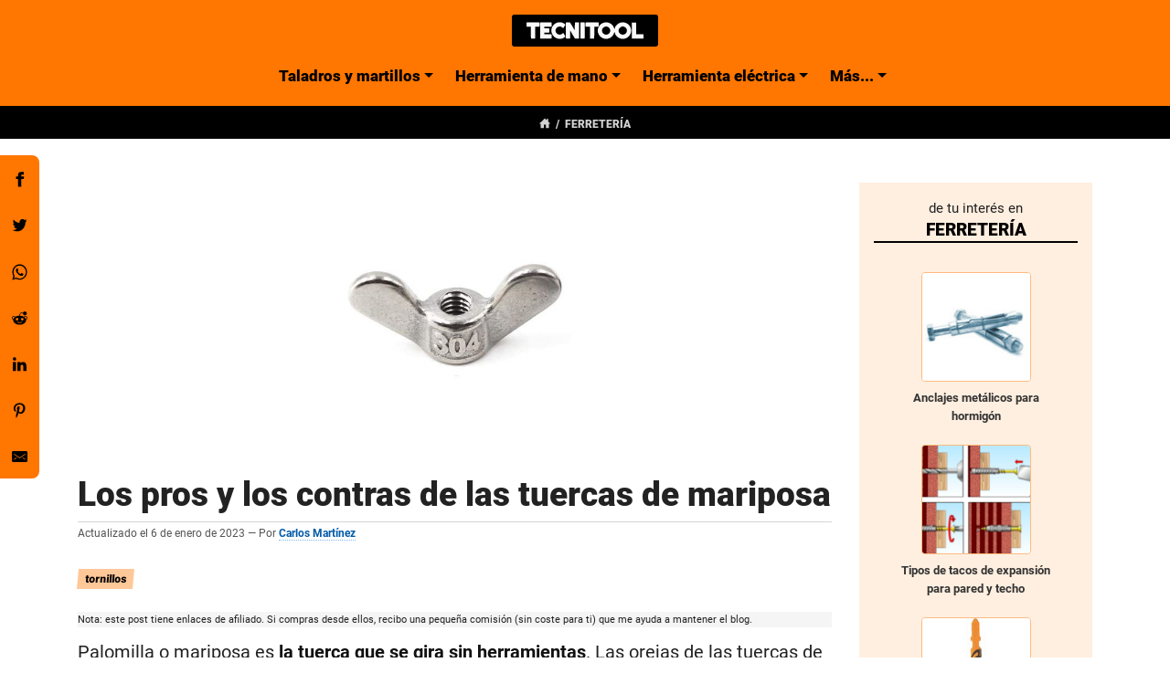

--- FILE ---
content_type: text/html
request_url: https://tecnitool.es/tuercas-de-mariposa/
body_size: 34369
content:
<!DOCTYPE html>
<html lang="es">
<head>
        <title>  Los pros y los contras de las tuercas de mariposa | Tecnitool.es </title>
        <meta charset="utf-8">
        <meta name="viewport" content="width=device-width, initial-scale=1">
        <link href="https://tecnitool.es/feeds/all.atom.xml" type="application/atom+xml" rel="alternate" title="Tecnitool ATOM Feed">
        <link rel="icon" href="/images/favicon.png" type="image/x-icon">
        <meta name="description" content="Información sobre las tuercas con alas u orejas de montaje rápido (tuercas de mariposa o palomilla). Información general, cotas, medidas, ventajas e inconvenientes.">
        <meta name="author" content="Carlos Martínez">
        <meta name="copyright" content="Carlos Martínez">
        <link rel="apple-touch-icon" href="/images/logo-apple.png">
        <link rel="preload" type="font/woff2" as="font" href="/theme/fonts/roboto-v29-latin-regular.woff2" crossorigin>
        <link rel="preload" type="font/woff2" as="font" href="/theme/fonts/roboto-v29-latin-700.woff2" crossorigin>
        <link rel="preload" type="font/woff2" as="font" href="/theme/fonts/roboto-v29-latin-900.woff2" crossorigin>
        <style>
html{font-family:sans-serif;line-height:1.15;-webkit-text-size-adjust:100%;-webkit-tap-highlight-color:transparent}*,*::before,*::after{box-sizing:border-box}article,aside,figcaption,figure,footer,header,hgroup,main,nav,section{display:block}body{margin:0;font-family:-apple-system,BlinkMacSystemFont,"Segoe UI",Roboto,"Helvetica Neue",Arial,"Noto Sans",sans-serif,"Apple Color Emoji","Segoe UI Emoji","Segoe UI Symbol","Noto Color Emoji";font-size:1rem;font-weight:400;line-height:1.5;color:#212529;text-align:left;background-color:#fff}[tabindex="-1"]:focus{outline:0 !important}hr{box-sizing:content-box;height:0;overflow:visible}h1,h2,h3,h4,h5,h6{margin-top:0;margin-bottom:.5rem}p{margin-top:0;margin-bottom:1rem}abbr[title],abbr[data-original-title]{text-decoration:underline;text-decoration:underline dotted;cursor:help;border-bottom:0;text-decoration-skip-ink:none}address{margin-bottom:1rem;font-style:normal;line-height:inherit}ol,ul,dl{margin-top:0;margin-bottom:1rem}ol ol,ul ul,ol ul,ul ol{margin-bottom:0}dt{font-weight:700}dd{margin-bottom:.5rem;margin-left:0}blockquote{margin:0 0 1rem}b,strong{font-weight:bolder}small{font-size:80%}sub,sup{position:relative;font-size:75%;line-height:0;vertical-align:baseline}sub{bottom:-.25em}sup{top:-.5em}a{color:#ff7600;text-decoration:none;background-color:transparent}a:hover{color:#b35300;text-decoration:underline}a:not([href]):not([tabindex]){color:inherit;text-decoration:none}a:not([href]):not([tabindex]):hover,a:not([href]):not([tabindex]):focus{color:inherit;text-decoration:none}a:not([href]):not([tabindex]):focus{outline:0}pre,code,kbd,samp{font-family:SFMono-Regular,Menlo,Monaco,Consolas,"Liberation Mono","Courier New",monospace;font-size:1em}pre{margin-top:0;margin-bottom:1rem;overflow:auto}figure{margin:0 0 1rem}img{vertical-align:middle;border-style:none}svg{overflow:hidden;vertical-align:middle}table{border-collapse:collapse}caption{padding-top:.75rem;padding-bottom:.75rem;color:#6c757d;text-align:left;caption-side:bottom}th{text-align:inherit}label{display:inline-block;margin-bottom:.5rem}button{border-radius:0}button:focus{outline:1px dotted;outline:5px auto -webkit-focus-ring-color}input,button,select,optgroup,textarea{margin:0;font-family:inherit;font-size:inherit;line-height:inherit}button,input{overflow:visible}button,select{text-transform:none}select{word-wrap:normal}button,[type="button"],[type="reset"],[type="submit"]{-webkit-appearance:button}button:not(:disabled),[type="button"]:not(:disabled),[type="reset"]:not(:disabled),[type="submit"]:not(:disabled){cursor:pointer}button::-moz-focus-inner,[type="button"]::-moz-focus-inner,[type="reset"]::-moz-focus-inner,[type="submit"]::-moz-focus-inner{padding:0;border-style:none}input[type="radio"],input[type="checkbox"]{box-sizing:border-box;padding:0}input[type="date"],input[type="time"],input[type="datetime-local"],input[type="month"]{-webkit-appearance:listbox}textarea{overflow:auto;resize:vertical}fieldset{min-width:0;padding:0;margin:0;border:0}legend{display:block;width:100%;max-width:100%;padding:0;margin-bottom:.5rem;font-size:1.5rem;line-height:inherit;color:inherit;white-space:normal}progress{vertical-align:baseline}[type="number"]::-webkit-inner-spin-button,[type="number"]::-webkit-outer-spin-button{height:auto}[type="search"]{outline-offset:-2px;-webkit-appearance:none}[type="search"]::-webkit-search-decoration{-webkit-appearance:none}::-webkit-file-upload-button{font:inherit;-webkit-appearance:button}output{display:inline-block}summary{display:list-item;cursor:pointer}template{display:none}[hidden]{display:none !important}h1,h2,h3,h4,h5,h6,.h1,.h2,.h3,.h4,.h5,.h6{margin-bottom:.5rem;font-weight:500;line-height:1.2}h1,.h1{font-size:2.5rem}h2,.h2{font-size:2rem}h3,.h3{font-size:1.75rem}h4,.h4{font-size:1.5rem}h5,.h5{font-size:1.25rem}h6,.h6{font-size:1rem}.lead{font-size:1.25rem;font-weight:300}.display-1{font-size:6rem;font-weight:300;line-height:1.2}.display-2{font-size:5.5rem;font-weight:300;line-height:1.2}.display-3{font-size:4.5rem;font-weight:300;line-height:1.2}.display-4{font-size:3.5rem;font-weight:300;line-height:1.2}hr{margin-top:1rem;margin-bottom:1rem;border:0;border-top:1px solid rgba(0,0,0,0.1)}small,.small{font-size:80%;font-weight:400}mark,.mark{padding:.2em;background-color:#fcf8e3}.list-unstyled{padding-left:0;list-style:none}.list-inline{padding-left:0;list-style:none}.list-inline-item{display:inline-block}.list-inline-item:not(:last-child){margin-right:.5rem}.initialism{font-size:90%;text-transform:uppercase}.blockquote{margin-bottom:1rem;font-size:1.25rem}.blockquote-footer{display:block;font-size:80%;color:#6c757d}.blockquote-footer::before{content:"\2014\00A0"}.img-fluid{max-width:100%;height:auto}.img-thumbnail{padding:.25rem;background-color:#fff;border:1px solid #dee2e6;border-radius:.25rem;max-width:100%;height:auto}.figure{display:inline-block}.figure-img{margin-bottom:.5rem;line-height:1}.figure-caption{font-size:90%;color:#6c757d}.container{width:100%;padding-right:15px;padding-left:15px;margin-right:auto;margin-left:auto}@media (min-width: 576px){.container{max-width:540px}}@media (min-width: 768px){.container{max-width:720px}}@media (min-width: 992px){.container{max-width:960px}}@media (min-width: 1200px){.container{max-width:1140px}}.container-fluid{width:100%;padding-right:15px;padding-left:15px;margin-right:auto;margin-left:auto}.row{display:flex;flex-wrap:wrap;margin-right:-15px;margin-left:-15px}.no-gutters{margin-right:0;margin-left:0}.no-gutters>.col,.no-gutters>[class*="col-"]{padding-right:0;padding-left:0}.col-1,.col-2,.col-3,.col-4,.col-5,.col-6,.col-7,.col-8,.col-9,.col-10,.col-11,.col-12,.col,.col-auto,.col-sm-1,.col-sm-2,.col-sm-3,.col-sm-4,.col-sm-5,.col-sm-6,.col-sm-7,.col-sm-8,.col-sm-9,.col-sm-10,.col-sm-11,.col-sm-12,.col-sm,.col-sm-auto,.col-md-1,.col-md-2,.col-md-3,.col-md-4,.col-md-5,.col-md-6,.col-md-7,.col-md-8,.col-md-9,.col-md-10,.col-md-11,.col-md-12,.col-md,.col-md-auto,.col-lg-1,.col-lg-2,.col-lg-3,.col-lg-4,.col-lg-5,.col-lg-6,.col-lg-7,.col-lg-8,.col-lg-9,.col-lg-10,.col-lg-11,.col-lg-12,.col-lg,.col-lg-auto,.col-xl-1,.col-xl-2,.col-xl-3,.col-xl-4,.col-xl-5,.col-xl-6,.col-xl-7,.col-xl-8,.col-xl-9,.col-xl-10,.col-xl-11,.col-xl-12,.col-xl,.col-xl-auto{position:relative;width:100%;padding-right:15px;padding-left:15px}.col{flex-basis:0;flex-grow:1;max-width:100%}.col-auto{flex:0 0 auto;width:auto;max-width:100%}.col-1{flex:0 0 8.3333333333%;max-width:8.3333333333%}.col-2{flex:0 0 16.6666666667%;max-width:16.6666666667%}.col-3{flex:0 0 25%;max-width:25%}.col-4{flex:0 0 33.3333333333%;max-width:33.3333333333%}.col-5{flex:0 0 41.6666666667%;max-width:41.6666666667%}.col-6{flex:0 0 50%;max-width:50%}.col-7{flex:0 0 58.3333333333%;max-width:58.3333333333%}.col-8{flex:0 0 66.6666666667%;max-width:66.6666666667%}.col-9{flex:0 0 75%;max-width:75%}.col-10{flex:0 0 83.3333333333%;max-width:83.3333333333%}.col-11{flex:0 0 91.6666666667%;max-width:91.6666666667%}.col-12{flex:0 0 100%;max-width:100%}.order-first{order:-1}.order-last{order:13}.order-0{order:0}.order-1{order:1}.order-2{order:2}.order-3{order:3}.order-4{order:4}.order-5{order:5}.order-6{order:6}.order-7{order:7}.order-8{order:8}.order-9{order:9}.order-10{order:10}.order-11{order:11}.order-12{order:12}.offset-1{margin-left:8.3333333333%}.offset-2{margin-left:16.6666666667%}.offset-3{margin-left:25%}.offset-4{margin-left:33.3333333333%}.offset-5{margin-left:41.6666666667%}.offset-6{margin-left:50%}.offset-7{margin-left:58.3333333333%}.offset-8{margin-left:66.6666666667%}.offset-9{margin-left:75%}.offset-10{margin-left:83.3333333333%}.offset-11{margin-left:91.6666666667%}@media (min-width: 576px){.col-sm{flex-basis:0;flex-grow:1;max-width:100%}.col-sm-auto{flex:0 0 auto;width:auto;max-width:100%}.col-sm-1{flex:0 0 8.3333333333%;max-width:8.3333333333%}.col-sm-2{flex:0 0 16.6666666667%;max-width:16.6666666667%}.col-sm-3{flex:0 0 25%;max-width:25%}.col-sm-4{flex:0 0 33.3333333333%;max-width:33.3333333333%}.col-sm-5{flex:0 0 41.6666666667%;max-width:41.6666666667%}.col-sm-6{flex:0 0 50%;max-width:50%}.col-sm-7{flex:0 0 58.3333333333%;max-width:58.3333333333%}.col-sm-8{flex:0 0 66.6666666667%;max-width:66.6666666667%}.col-sm-9{flex:0 0 75%;max-width:75%}.col-sm-10{flex:0 0 83.3333333333%;max-width:83.3333333333%}.col-sm-11{flex:0 0 91.6666666667%;max-width:91.6666666667%}.col-sm-12{flex:0 0 100%;max-width:100%}.order-sm-first{order:-1}.order-sm-last{order:13}.order-sm-0{order:0}.order-sm-1{order:1}.order-sm-2{order:2}.order-sm-3{order:3}.order-sm-4{order:4}.order-sm-5{order:5}.order-sm-6{order:6}.order-sm-7{order:7}.order-sm-8{order:8}.order-sm-9{order:9}.order-sm-10{order:10}.order-sm-11{order:11}.order-sm-12{order:12}.offset-sm-0{margin-left:0}.offset-sm-1{margin-left:8.3333333333%}.offset-sm-2{margin-left:16.6666666667%}.offset-sm-3{margin-left:25%}.offset-sm-4{margin-left:33.3333333333%}.offset-sm-5{margin-left:41.6666666667%}.offset-sm-6{margin-left:50%}.offset-sm-7{margin-left:58.3333333333%}.offset-sm-8{margin-left:66.6666666667%}.offset-sm-9{margin-left:75%}.offset-sm-10{margin-left:83.3333333333%}.offset-sm-11{margin-left:91.6666666667%}}@media (min-width: 768px){.col-md{flex-basis:0;flex-grow:1;max-width:100%}.col-md-auto{flex:0 0 auto;width:auto;max-width:100%}.col-md-1{flex:0 0 8.3333333333%;max-width:8.3333333333%}.col-md-2{flex:0 0 16.6666666667%;max-width:16.6666666667%}.col-md-3{flex:0 0 25%;max-width:25%}.col-md-4{flex:0 0 33.3333333333%;max-width:33.3333333333%}.col-md-5{flex:0 0 41.6666666667%;max-width:41.6666666667%}.col-md-6{flex:0 0 50%;max-width:50%}.col-md-7{flex:0 0 58.3333333333%;max-width:58.3333333333%}.col-md-8{flex:0 0 66.6666666667%;max-width:66.6666666667%}.col-md-9{flex:0 0 75%;max-width:75%}.col-md-10{flex:0 0 83.3333333333%;max-width:83.3333333333%}.col-md-11{flex:0 0 91.6666666667%;max-width:91.6666666667%}.col-md-12{flex:0 0 100%;max-width:100%}.order-md-first{order:-1}.order-md-last{order:13}.order-md-0{order:0}.order-md-1{order:1}.order-md-2{order:2}.order-md-3{order:3}.order-md-4{order:4}.order-md-5{order:5}.order-md-6{order:6}.order-md-7{order:7}.order-md-8{order:8}.order-md-9{order:9}.order-md-10{order:10}.order-md-11{order:11}.order-md-12{order:12}.offset-md-0{margin-left:0}.offset-md-1{margin-left:8.3333333333%}.offset-md-2{margin-left:16.6666666667%}.offset-md-3{margin-left:25%}.offset-md-4{margin-left:33.3333333333%}.offset-md-5{margin-left:41.6666666667%}.offset-md-6{margin-left:50%}.offset-md-7{margin-left:58.3333333333%}.offset-md-8{margin-left:66.6666666667%}.offset-md-9{margin-left:75%}.offset-md-10{margin-left:83.3333333333%}.offset-md-11{margin-left:91.6666666667%}}@media (min-width: 992px){.col-lg{flex-basis:0;flex-grow:1;max-width:100%}.col-lg-auto{flex:0 0 auto;width:auto;max-width:100%}.col-lg-1{flex:0 0 8.3333333333%;max-width:8.3333333333%}.col-lg-2{flex:0 0 16.6666666667%;max-width:16.6666666667%}.col-lg-3{flex:0 0 25%;max-width:25%}.col-lg-4{flex:0 0 33.3333333333%;max-width:33.3333333333%}.col-lg-5{flex:0 0 41.6666666667%;max-width:41.6666666667%}.col-lg-6{flex:0 0 50%;max-width:50%}.col-lg-7{flex:0 0 58.3333333333%;max-width:58.3333333333%}.col-lg-8{flex:0 0 66.6666666667%;max-width:66.6666666667%}.col-lg-9{flex:0 0 75%;max-width:75%}.col-lg-10{flex:0 0 83.3333333333%;max-width:83.3333333333%}.col-lg-11{flex:0 0 91.6666666667%;max-width:91.6666666667%}.col-lg-12{flex:0 0 100%;max-width:100%}.order-lg-first{order:-1}.order-lg-last{order:13}.order-lg-0{order:0}.order-lg-1{order:1}.order-lg-2{order:2}.order-lg-3{order:3}.order-lg-4{order:4}.order-lg-5{order:5}.order-lg-6{order:6}.order-lg-7{order:7}.order-lg-8{order:8}.order-lg-9{order:9}.order-lg-10{order:10}.order-lg-11{order:11}.order-lg-12{order:12}.offset-lg-0{margin-left:0}.offset-lg-1{margin-left:8.3333333333%}.offset-lg-2{margin-left:16.6666666667%}.offset-lg-3{margin-left:25%}.offset-lg-4{margin-left:33.3333333333%}.offset-lg-5{margin-left:41.6666666667%}.offset-lg-6{margin-left:50%}.offset-lg-7{margin-left:58.3333333333%}.offset-lg-8{margin-left:66.6666666667%}.offset-lg-9{margin-left:75%}.offset-lg-10{margin-left:83.3333333333%}.offset-lg-11{margin-left:91.6666666667%}}@media (min-width: 1200px){.col-xl{flex-basis:0;flex-grow:1;max-width:100%}.col-xl-auto{flex:0 0 auto;width:auto;max-width:100%}.col-xl-1{flex:0 0 8.3333333333%;max-width:8.3333333333%}.col-xl-2{flex:0 0 16.6666666667%;max-width:16.6666666667%}.col-xl-3{flex:0 0 25%;max-width:25%}.col-xl-4{flex:0 0 33.3333333333%;max-width:33.3333333333%}.col-xl-5{flex:0 0 41.6666666667%;max-width:41.6666666667%}.col-xl-6{flex:0 0 50%;max-width:50%}.col-xl-7{flex:0 0 58.3333333333%;max-width:58.3333333333%}.col-xl-8{flex:0 0 66.6666666667%;max-width:66.6666666667%}.col-xl-9{flex:0 0 75%;max-width:75%}.col-xl-10{flex:0 0 83.3333333333%;max-width:83.3333333333%}.col-xl-11{flex:0 0 91.6666666667%;max-width:91.6666666667%}.col-xl-12{flex:0 0 100%;max-width:100%}.order-xl-first{order:-1}.order-xl-last{order:13}.order-xl-0{order:0}.order-xl-1{order:1}.order-xl-2{order:2}.order-xl-3{order:3}.order-xl-4{order:4}.order-xl-5{order:5}.order-xl-6{order:6}.order-xl-7{order:7}.order-xl-8{order:8}.order-xl-9{order:9}.order-xl-10{order:10}.order-xl-11{order:11}.order-xl-12{order:12}.offset-xl-0{margin-left:0}.offset-xl-1{margin-left:8.3333333333%}.offset-xl-2{margin-left:16.6666666667%}.offset-xl-3{margin-left:25%}.offset-xl-4{margin-left:33.3333333333%}.offset-xl-5{margin-left:41.6666666667%}.offset-xl-6{margin-left:50%}.offset-xl-7{margin-left:58.3333333333%}.offset-xl-8{margin-left:66.6666666667%}.offset-xl-9{margin-left:75%}.offset-xl-10{margin-left:83.3333333333%}.offset-xl-11{margin-left:91.6666666667%}}.form-control{display:block;width:100%;height:calc(1.5em + .75rem + 2px);padding:.375rem .75rem;font-size:1rem;font-weight:400;line-height:1.5;color:#495057;background-color:#fff;background-clip:padding-box;border:1px solid #ced4da;border-radius:.25rem;transition:border-color 0.15s ease-in-out,box-shadow 0.15s ease-in-out}@media (prefers-reduced-motion: reduce){.form-control{transition:none}}.form-control::-ms-expand{background-color:transparent;border:0}.form-control:focus{color:#495057;background-color:#fff;border-color:#ffbb80;outline:0;box-shadow:0 0 0 .2rem rgba(255,118,0,0.25)}.form-control::placeholder{color:#6c757d;opacity:1}.form-control:disabled,.form-control[readonly]{background-color:#e9ecef;opacity:1}select.form-control:focus::-ms-value{color:#495057;background-color:#fff}.form-control-file,.form-control-range{display:block;width:100%}.col-form-label{padding-top:calc(.375rem + 1px);padding-bottom:calc(.375rem + 1px);margin-bottom:0;font-size:inherit;line-height:1.5}.col-form-label-lg{padding-top:calc(.5rem + 1px);padding-bottom:calc(.5rem + 1px);font-size:1.25rem;line-height:1.5}.col-form-label-sm{padding-top:calc(.25rem + 1px);padding-bottom:calc(.25rem + 1px);font-size:.875rem;line-height:1.5}.form-control-plaintext{display:block;width:100%;padding-top:.375rem;padding-bottom:.375rem;margin-bottom:0;line-height:1.5;color:#212529;background-color:transparent;border:solid transparent;border-width:1px 0}.form-control-plaintext.form-control-sm,.form-control-plaintext.form-control-lg{padding-right:0;padding-left:0}.form-control-sm{height:calc(1.5em + .5rem + 2px);padding:.25rem .5rem;font-size:.875rem;line-height:1.5;border-radius:.2rem}.form-control-lg{height:calc(1.5em + 1rem + 2px);padding:.5rem 1rem;font-size:1.25rem;line-height:1.5;border-radius:.3rem}select.form-control[size],select.form-control[multiple]{height:auto}textarea.form-control{height:auto}.form-group{margin-bottom:1rem}.form-text{display:block;margin-top:.25rem}.form-row{display:flex;flex-wrap:wrap;margin-right:-5px;margin-left:-5px}.form-row>.col,.form-row>[class*="col-"]{padding-right:5px;padding-left:5px}.form-check{position:relative;display:block;padding-left:1.25rem}.form-check-input{position:absolute;margin-top:.3rem;margin-left:-1.25rem}.form-check-input:disabled ~ .form-check-label{color:#6c757d}.form-check-label{margin-bottom:0}.form-check-inline{display:inline-flex;align-items:center;padding-left:0;margin-right:.75rem}.form-check-inline .form-check-input{position:static;margin-top:0;margin-right:.3125rem;margin-left:0}.valid-feedback{display:none;width:100%;margin-top:.25rem;font-size:80%;color:#28a745}.valid-tooltip{position:absolute;top:100%;z-index:5;display:none;max-width:100%;padding:.25rem .5rem;margin-top:.1rem;font-size:.875rem;line-height:1.5;color:#fff;background-color:rgba(40,167,69,0.9);border-radius:.25rem}.was-validated .form-control:valid,.form-control.is-valid{border-color:#28a745;padding-right:calc(1.5em + .75rem);background-image:url("data:image/svg+xml,%3csvg xmlns='http://www.w3.org/2000/svg' viewBox='0 0 8 8'%3e%3cpath fill='%2328a745' d='M2.3 6.73L.6 4.53c-.4-1.04.46-1.4 1.1-.8l1.1 1.4 3.4-3.8c.6-.63 1.6-.27 1.2.7l-4 4.6c-.43.5-.8.4-1.1.1z'/%3e%3c/svg%3e");background-repeat:no-repeat;background-position:center right calc(.375em + .1875rem);background-size:calc(.75em + .375rem) calc(.75em + .375rem)}.was-validated .form-control:valid:focus,.form-control.is-valid:focus{border-color:#28a745;box-shadow:0 0 0 .2rem rgba(40,167,69,0.25)}.was-validated .form-control:valid ~ .valid-feedback,.was-validated .form-control:valid ~ .valid-tooltip,.form-control.is-valid ~ .valid-feedback,.form-control.is-valid ~ .valid-tooltip{display:block}.was-validated textarea.form-control:valid,textarea.form-control.is-valid{padding-right:calc(1.5em + .75rem);background-position:top calc(.375em + .1875rem) right calc(.375em + .1875rem)}.was-validated .custom-select:valid,.custom-select.is-valid{border-color:#28a745;padding-right:calc((1em + .75rem) * 3 / 4 + 1.75rem);background:url("data:image/svg+xml,%3csvg xmlns='http://www.w3.org/2000/svg' viewBox='0 0 4 5'%3e%3cpath fill='%23343a40' d='M2 0L0 2h4zm0 5L0 3h4z'/%3e%3c/svg%3e") no-repeat right .75rem center/8px 10px,url("data:image/svg+xml,%3csvg xmlns='http://www.w3.org/2000/svg' viewBox='0 0 8 8'%3e%3cpath fill='%2328a745' d='M2.3 6.73L.6 4.53c-.4-1.04.46-1.4 1.1-.8l1.1 1.4 3.4-3.8c.6-.63 1.6-.27 1.2.7l-4 4.6c-.43.5-.8.4-1.1.1z'/%3e%3c/svg%3e") #fff no-repeat center right 1.75rem/calc(.75em + .375rem) calc(.75em + .375rem)}.was-validated .custom-select:valid:focus,.custom-select.is-valid:focus{border-color:#28a745;box-shadow:0 0 0 .2rem rgba(40,167,69,0.25)}.was-validated .custom-select:valid ~ .valid-feedback,.was-validated .custom-select:valid ~ .valid-tooltip,.custom-select.is-valid ~ .valid-feedback,.custom-select.is-valid ~ .valid-tooltip{display:block}.was-validated .form-control-file:valid ~ .valid-feedback,.was-validated .form-control-file:valid ~ .valid-tooltip,.form-control-file.is-valid ~ .valid-feedback,.form-control-file.is-valid ~ .valid-tooltip{display:block}.was-validated .form-check-input:valid ~ .form-check-label,.form-check-input.is-valid ~ .form-check-label{color:#28a745}.was-validated .form-check-input:valid ~ .valid-feedback,.was-validated .form-check-input:valid ~ .valid-tooltip,.form-check-input.is-valid ~ .valid-feedback,.form-check-input.is-valid ~ .valid-tooltip{display:block}.was-validated .custom-control-input:valid ~ .custom-control-label,.custom-control-input.is-valid ~ .custom-control-label{color:#28a745}.was-validated .custom-control-input:valid ~ .custom-control-label::before,.custom-control-input.is-valid ~ .custom-control-label::before{border-color:#28a745}.was-validated .custom-control-input:valid ~ .valid-feedback,.was-validated .custom-control-input:valid ~ .valid-tooltip,.custom-control-input.is-valid ~ .valid-feedback,.custom-control-input.is-valid ~ .valid-tooltip{display:block}.was-validated .custom-control-input:valid:checked ~ .custom-control-label::before,.custom-control-input.is-valid:checked ~ .custom-control-label::before{border-color:#34ce57;background-color:#34ce57}.was-validated .custom-control-input:valid:focus ~ .custom-control-label::before,.custom-control-input.is-valid:focus ~ .custom-control-label::before{box-shadow:0 0 0 .2rem rgba(40,167,69,0.25)}.was-validated .custom-control-input:valid:focus:not(:checked) ~ .custom-control-label::before,.custom-control-input.is-valid:focus:not(:checked) ~ .custom-control-label::before{border-color:#28a745}.was-validated .custom-file-input:valid ~ .custom-file-label,.custom-file-input.is-valid ~ .custom-file-label{border-color:#28a745}.was-validated .custom-file-input:valid ~ .valid-feedback,.was-validated .custom-file-input:valid ~ .valid-tooltip,.custom-file-input.is-valid ~ .valid-feedback,.custom-file-input.is-valid ~ .valid-tooltip{display:block}.was-validated .custom-file-input:valid:focus ~ .custom-file-label,.custom-file-input.is-valid:focus ~ .custom-file-label{border-color:#28a745;box-shadow:0 0 0 .2rem rgba(40,167,69,0.25)}.invalid-feedback{display:none;width:100%;margin-top:.25rem;font-size:80%;color:#dc3545}.invalid-tooltip{position:absolute;top:100%;z-index:5;display:none;max-width:100%;padding:.25rem .5rem;margin-top:.1rem;font-size:.875rem;line-height:1.5;color:#fff;background-color:rgba(220,53,69,0.9);border-radius:.25rem}.was-validated .form-control:invalid,.form-control.is-invalid{border-color:#dc3545;padding-right:calc(1.5em + .75rem);background-image:url("data:image/svg+xml,%3csvg xmlns='http://www.w3.org/2000/svg' fill='%23dc3545' viewBox='-2 -2 7 7'%3e%3cpath stroke='%23dc3545' d='M0 0l3 3m0-3L0 3'/%3e%3ccircle r='.5'/%3e%3ccircle cx='3' r='.5'/%3e%3ccircle cy='3' r='.5'/%3e%3ccircle cx='3' cy='3' r='.5'/%3e%3c/svg%3E");background-repeat:no-repeat;background-position:center right calc(.375em + .1875rem);background-size:calc(.75em + .375rem) calc(.75em + .375rem)}.was-validated .form-control:invalid:focus,.form-control.is-invalid:focus{border-color:#dc3545;box-shadow:0 0 0 .2rem rgba(220,53,69,0.25)}.was-validated .form-control:invalid ~ .invalid-feedback,.was-validated .form-control:invalid ~ .invalid-tooltip,.form-control.is-invalid ~ .invalid-feedback,.form-control.is-invalid ~ .invalid-tooltip{display:block}.was-validated textarea.form-control:invalid,textarea.form-control.is-invalid{padding-right:calc(1.5em + .75rem);background-position:top calc(.375em + .1875rem) right calc(.375em + .1875rem)}.was-validated .custom-select:invalid,.custom-select.is-invalid{border-color:#dc3545;padding-right:calc((1em + .75rem) * 3 / 4 + 1.75rem);background:url("data:image/svg+xml,%3csvg xmlns='http://www.w3.org/2000/svg' viewBox='0 0 4 5'%3e%3cpath fill='%23343a40' d='M2 0L0 2h4zm0 5L0 3h4z'/%3e%3c/svg%3e") no-repeat right .75rem center/8px 10px,url("data:image/svg+xml,%3csvg xmlns='http://www.w3.org/2000/svg' fill='%23dc3545' viewBox='-2 -2 7 7'%3e%3cpath stroke='%23dc3545' d='M0 0l3 3m0-3L0 3'/%3e%3ccircle r='.5'/%3e%3ccircle cx='3' r='.5'/%3e%3ccircle cy='3' r='.5'/%3e%3ccircle cx='3' cy='3' r='.5'/%3e%3c/svg%3E") #fff no-repeat center right 1.75rem/calc(.75em + .375rem) calc(.75em + .375rem)}.was-validated .custom-select:invalid:focus,.custom-select.is-invalid:focus{border-color:#dc3545;box-shadow:0 0 0 .2rem rgba(220,53,69,0.25)}.was-validated .custom-select:invalid ~ .invalid-feedback,.was-validated .custom-select:invalid ~ .invalid-tooltip,.custom-select.is-invalid ~ .invalid-feedback,.custom-select.is-invalid ~ .invalid-tooltip{display:block}.was-validated .form-control-file:invalid ~ .invalid-feedback,.was-validated .form-control-file:invalid ~ .invalid-tooltip,.form-control-file.is-invalid ~ .invalid-feedback,.form-control-file.is-invalid ~ .invalid-tooltip{display:block}.was-validated .form-check-input:invalid ~ .form-check-label,.form-check-input.is-invalid ~ .form-check-label{color:#dc3545}.was-validated .form-check-input:invalid ~ .invalid-feedback,.was-validated .form-check-input:invalid ~ .invalid-tooltip,.form-check-input.is-invalid ~ .invalid-feedback,.form-check-input.is-invalid ~ .invalid-tooltip{display:block}.was-validated .custom-control-input:invalid ~ .custom-control-label,.custom-control-input.is-invalid ~ .custom-control-label{color:#dc3545}.was-validated .custom-control-input:invalid ~ .custom-control-label::before,.custom-control-input.is-invalid ~ .custom-control-label::before{border-color:#dc3545}.was-validated .custom-control-input:invalid ~ .invalid-feedback,.was-validated .custom-control-input:invalid ~ .invalid-tooltip,.custom-control-input.is-invalid ~ .invalid-feedback,.custom-control-input.is-invalid ~ .invalid-tooltip{display:block}.was-validated .custom-control-input:invalid:checked ~ .custom-control-label::before,.custom-control-input.is-invalid:checked ~ .custom-control-label::before{border-color:#e4606d;background-color:#e4606d}.was-validated .custom-control-input:invalid:focus ~ .custom-control-label::before,.custom-control-input.is-invalid:focus ~ .custom-control-label::before{box-shadow:0 0 0 .2rem rgba(220,53,69,0.25)}.was-validated .custom-control-input:invalid:focus:not(:checked) ~ .custom-control-label::before,.custom-control-input.is-invalid:focus:not(:checked) ~ .custom-control-label::before{border-color:#dc3545}.was-validated .custom-file-input:invalid ~ .custom-file-label,.custom-file-input.is-invalid ~ .custom-file-label{border-color:#dc3545}.was-validated .custom-file-input:invalid ~ .invalid-feedback,.was-validated .custom-file-input:invalid ~ .invalid-tooltip,.custom-file-input.is-invalid ~ .invalid-feedback,.custom-file-input.is-invalid ~ .invalid-tooltip{display:block}.was-validated .custom-file-input:invalid:focus ~ .custom-file-label,.custom-file-input.is-invalid:focus ~ .custom-file-label{border-color:#dc3545;box-shadow:0 0 0 .2rem rgba(220,53,69,0.25)}.form-inline{display:flex;flex-flow:row wrap;align-items:center}.form-inline .form-check{width:100%}@media (min-width: 576px){.form-inline label{display:flex;align-items:center;justify-content:center;margin-bottom:0}.form-inline .form-group{display:flex;flex:0 0 auto;flex-flow:row wrap;align-items:center;margin-bottom:0}.form-inline .form-control{display:inline-block;width:auto;vertical-align:middle}.form-inline .form-control-plaintext{display:inline-block}.form-inline .input-group,.form-inline .custom-select{width:auto}.form-inline .form-check{display:flex;align-items:center;justify-content:center;width:auto;padding-left:0}.form-inline .form-check-input{position:relative;flex-shrink:0;margin-top:0;margin-right:.25rem;margin-left:0}.form-inline .custom-control{align-items:center;justify-content:center}.form-inline .custom-control-label{margin-bottom:0}}.btn{display:inline-block;font-weight:400;color:#212529;text-align:center;vertical-align:middle;user-select:none;background-color:transparent;border:1px solid transparent;padding:.375rem .75rem;font-size:1rem;line-height:1.5;border-radius:.25rem;transition:color 0.15s ease-in-out,background-color 0.15s ease-in-out,border-color 0.15s ease-in-out,box-shadow 0.15s ease-in-out}@media (prefers-reduced-motion: reduce){.btn{transition:none}}.btn:hover{color:#212529;text-decoration:none}.btn:focus,.btn.focus{outline:0;box-shadow:0 0 0 .2rem rgba(255,118,0,0.25)}.btn.disabled,.btn:disabled{opacity:.65}a.btn.disabled,fieldset:disabled a.btn{pointer-events:none}.btn-primary{color:#fff;background-color:#ff7600;border-color:#ff7600}.btn-primary:hover{color:#fff;background-color:#d96400;border-color:#cc5e00}.btn-primary:focus,.btn-primary.focus{box-shadow:0 0 0 .2rem rgba(255,139,38,0.5)}.btn-primary.disabled,.btn-primary:disabled{color:#fff;background-color:#ff7600;border-color:#ff7600}.btn-primary:not(:disabled):not(.disabled):active,.btn-primary:not(:disabled):not(.disabled).active,.show>.btn-primary.dropdown-toggle{color:#fff;background-color:#cc5e00;border-color:#bf5900}.btn-primary:not(:disabled):not(.disabled):active:focus,.btn-primary:not(:disabled):not(.disabled).active:focus,.show>.btn-primary.dropdown-toggle:focus{box-shadow:0 0 0 .2rem rgba(255,139,38,0.5)}.btn-secondary{color:#fff;background-color:#6c757d;border-color:#6c757d}.btn-secondary:hover{color:#fff;background-color:#5a6268;border-color:#545b62}.btn-secondary:focus,.btn-secondary.focus{box-shadow:0 0 0 .2rem rgba(130,138,145,0.5)}.btn-secondary.disabled,.btn-secondary:disabled{color:#fff;background-color:#6c757d;border-color:#6c757d}.btn-secondary:not(:disabled):not(.disabled):active,.btn-secondary:not(:disabled):not(.disabled).active,.show>.btn-secondary.dropdown-toggle{color:#fff;background-color:#545b62;border-color:#4e555b}.btn-secondary:not(:disabled):not(.disabled):active:focus,.btn-secondary:not(:disabled):not(.disabled).active:focus,.show>.btn-secondary.dropdown-toggle:focus{box-shadow:0 0 0 .2rem rgba(130,138,145,0.5)}.btn-success{color:#fff;background-color:#28a745;border-color:#28a745}.btn-success:hover{color:#fff;background-color:#218838;border-color:#1e7e34}.btn-success:focus,.btn-success.focus{box-shadow:0 0 0 .2rem rgba(72,180,97,0.5)}.btn-success.disabled,.btn-success:disabled{color:#fff;background-color:#28a745;border-color:#28a745}.btn-success:not(:disabled):not(.disabled):active,.btn-success:not(:disabled):not(.disabled).active,.show>.btn-success.dropdown-toggle{color:#fff;background-color:#1e7e34;border-color:#1c7430}.btn-success:not(:disabled):not(.disabled):active:focus,.btn-success:not(:disabled):not(.disabled).active:focus,.show>.btn-success.dropdown-toggle:focus{box-shadow:0 0 0 .2rem rgba(72,180,97,0.5)}.btn-info{color:#fff;background-color:#17a2b8;border-color:#17a2b8}.btn-info:hover{color:#fff;background-color:#138496;border-color:#117a8b}.btn-info:focus,.btn-info.focus{box-shadow:0 0 0 .2rem rgba(58,176,195,0.5)}.btn-info.disabled,.btn-info:disabled{color:#fff;background-color:#17a2b8;border-color:#17a2b8}.btn-info:not(:disabled):not(.disabled):active,.btn-info:not(:disabled):not(.disabled).active,.show>.btn-info.dropdown-toggle{color:#fff;background-color:#117a8b;border-color:#10707f}.btn-info:not(:disabled):not(.disabled):active:focus,.btn-info:not(:disabled):not(.disabled).active:focus,.show>.btn-info.dropdown-toggle:focus{box-shadow:0 0 0 .2rem rgba(58,176,195,0.5)}.btn-warning{color:#212529;background-color:#ffc107;border-color:#ffc107}.btn-warning:hover{color:#212529;background-color:#e0a800;border-color:#d39e00}.btn-warning:focus,.btn-warning.focus{box-shadow:0 0 0 .2rem rgba(222,170,12,0.5)}.btn-warning.disabled,.btn-warning:disabled{color:#212529;background-color:#ffc107;border-color:#ffc107}.btn-warning:not(:disabled):not(.disabled):active,.btn-warning:not(:disabled):not(.disabled).active,.show>.btn-warning.dropdown-toggle{color:#212529;background-color:#d39e00;border-color:#c69500}.btn-warning:not(:disabled):not(.disabled):active:focus,.btn-warning:not(:disabled):not(.disabled).active:focus,.show>.btn-warning.dropdown-toggle:focus{box-shadow:0 0 0 .2rem rgba(222,170,12,0.5)}.btn-danger{color:#fff;background-color:#dc3545;border-color:#dc3545}.btn-danger:hover{color:#fff;background-color:#c82333;border-color:#bd2130}.btn-danger:focus,.btn-danger.focus{box-shadow:0 0 0 .2rem rgba(225,83,97,0.5)}.btn-danger.disabled,.btn-danger:disabled{color:#fff;background-color:#dc3545;border-color:#dc3545}.btn-danger:not(:disabled):not(.disabled):active,.btn-danger:not(:disabled):not(.disabled).active,.show>.btn-danger.dropdown-toggle{color:#fff;background-color:#bd2130;border-color:#b21f2d}.btn-danger:not(:disabled):not(.disabled):active:focus,.btn-danger:not(:disabled):not(.disabled).active:focus,.show>.btn-danger.dropdown-toggle:focus{box-shadow:0 0 0 .2rem rgba(225,83,97,0.5)}.btn-light{color:#212529;background-color:#f8f9fa;border-color:#f8f9fa}.btn-light:hover{color:#212529;background-color:#e2e6ea;border-color:#dae0e5}.btn-light:focus,.btn-light.focus{box-shadow:0 0 0 .2rem rgba(216,217,219,0.5)}.btn-light.disabled,.btn-light:disabled{color:#212529;background-color:#f8f9fa;border-color:#f8f9fa}.btn-light:not(:disabled):not(.disabled):active,.btn-light:not(:disabled):not(.disabled).active,.show>.btn-light.dropdown-toggle{color:#212529;background-color:#dae0e5;border-color:#d3d9df}.btn-light:not(:disabled):not(.disabled):active:focus,.btn-light:not(:disabled):not(.disabled).active:focus,.show>.btn-light.dropdown-toggle:focus{box-shadow:0 0 0 .2rem rgba(216,217,219,0.5)}.btn-dark{color:#fff;background-color:#343a40;border-color:#343a40}.btn-dark:hover{color:#fff;background-color:#23272b;border-color:#1d2124}.btn-dark:focus,.btn-dark.focus{box-shadow:0 0 0 .2rem rgba(82,88,93,0.5)}.btn-dark.disabled,.btn-dark:disabled{color:#fff;background-color:#343a40;border-color:#343a40}.btn-dark:not(:disabled):not(.disabled):active,.btn-dark:not(:disabled):not(.disabled).active,.show>.btn-dark.dropdown-toggle{color:#fff;background-color:#1d2124;border-color:#171a1d}.btn-dark:not(:disabled):not(.disabled):active:focus,.btn-dark:not(:disabled):not(.disabled).active:focus,.show>.btn-dark.dropdown-toggle:focus{box-shadow:0 0 0 .2rem rgba(82,88,93,0.5)}.btn-outline-primary{color:#ff7600;border-color:#ff7600}.btn-outline-primary:hover{color:#fff;background-color:#ff7600;border-color:#ff7600}.btn-outline-primary:focus,.btn-outline-primary.focus{box-shadow:0 0 0 .2rem rgba(255,118,0,0.5)}.btn-outline-primary.disabled,.btn-outline-primary:disabled{color:#ff7600;background-color:transparent}.btn-outline-primary:not(:disabled):not(.disabled):active,.btn-outline-primary:not(:disabled):not(.disabled).active,.show>.btn-outline-primary.dropdown-toggle{color:#fff;background-color:#ff7600;border-color:#ff7600}.btn-outline-primary:not(:disabled):not(.disabled):active:focus,.btn-outline-primary:not(:disabled):not(.disabled).active:focus,.show>.btn-outline-primary.dropdown-toggle:focus{box-shadow:0 0 0 .2rem rgba(255,118,0,0.5)}.btn-outline-secondary{color:#6c757d;border-color:#6c757d}.btn-outline-secondary:hover{color:#fff;background-color:#6c757d;border-color:#6c757d}.btn-outline-secondary:focus,.btn-outline-secondary.focus{box-shadow:0 0 0 .2rem rgba(108,117,125,0.5)}.btn-outline-secondary.disabled,.btn-outline-secondary:disabled{color:#6c757d;background-color:transparent}.btn-outline-secondary:not(:disabled):not(.disabled):active,.btn-outline-secondary:not(:disabled):not(.disabled).active,.show>.btn-outline-secondary.dropdown-toggle{color:#fff;background-color:#6c757d;border-color:#6c757d}.btn-outline-secondary:not(:disabled):not(.disabled):active:focus,.btn-outline-secondary:not(:disabled):not(.disabled).active:focus,.show>.btn-outline-secondary.dropdown-toggle:focus{box-shadow:0 0 0 .2rem rgba(108,117,125,0.5)}.btn-outline-success{color:#28a745;border-color:#28a745}.btn-outline-success:hover{color:#fff;background-color:#28a745;border-color:#28a745}.btn-outline-success:focus,.btn-outline-success.focus{box-shadow:0 0 0 .2rem rgba(40,167,69,0.5)}.btn-outline-success.disabled,.btn-outline-success:disabled{color:#28a745;background-color:transparent}.btn-outline-success:not(:disabled):not(.disabled):active,.btn-outline-success:not(:disabled):not(.disabled).active,.show>.btn-outline-success.dropdown-toggle{color:#fff;background-color:#28a745;border-color:#28a745}.btn-outline-success:not(:disabled):not(.disabled):active:focus,.btn-outline-success:not(:disabled):not(.disabled).active:focus,.show>.btn-outline-success.dropdown-toggle:focus{box-shadow:0 0 0 .2rem rgba(40,167,69,0.5)}.btn-outline-info{color:#17a2b8;border-color:#17a2b8}.btn-outline-info:hover{color:#fff;background-color:#17a2b8;border-color:#17a2b8}.btn-outline-info:focus,.btn-outline-info.focus{box-shadow:0 0 0 .2rem rgba(23,162,184,0.5)}.btn-outline-info.disabled,.btn-outline-info:disabled{color:#17a2b8;background-color:transparent}.btn-outline-info:not(:disabled):not(.disabled):active,.btn-outline-info:not(:disabled):not(.disabled).active,.show>.btn-outline-info.dropdown-toggle{color:#fff;background-color:#17a2b8;border-color:#17a2b8}.btn-outline-info:not(:disabled):not(.disabled):active:focus,.btn-outline-info:not(:disabled):not(.disabled).active:focus,.show>.btn-outline-info.dropdown-toggle:focus{box-shadow:0 0 0 .2rem rgba(23,162,184,0.5)}.btn-outline-warning{color:#ffc107;border-color:#ffc107}.btn-outline-warning:hover{color:#212529;background-color:#ffc107;border-color:#ffc107}.btn-outline-warning:focus,.btn-outline-warning.focus{box-shadow:0 0 0 .2rem rgba(255,193,7,0.5)}.btn-outline-warning.disabled,.btn-outline-warning:disabled{color:#ffc107;background-color:transparent}.btn-outline-warning:not(:disabled):not(.disabled):active,.btn-outline-warning:not(:disabled):not(.disabled).active,.show>.btn-outline-warning.dropdown-toggle{color:#212529;background-color:#ffc107;border-color:#ffc107}.btn-outline-warning:not(:disabled):not(.disabled):active:focus,.btn-outline-warning:not(:disabled):not(.disabled).active:focus,.show>.btn-outline-warning.dropdown-toggle:focus{box-shadow:0 0 0 .2rem rgba(255,193,7,0.5)}.btn-outline-danger{color:#dc3545;border-color:#dc3545}.btn-outline-danger:hover{color:#fff;background-color:#dc3545;border-color:#dc3545}.btn-outline-danger:focus,.btn-outline-danger.focus{box-shadow:0 0 0 .2rem rgba(220,53,69,0.5)}.btn-outline-danger.disabled,.btn-outline-danger:disabled{color:#dc3545;background-color:transparent}.btn-outline-danger:not(:disabled):not(.disabled):active,.btn-outline-danger:not(:disabled):not(.disabled).active,.show>.btn-outline-danger.dropdown-toggle{color:#fff;background-color:#dc3545;border-color:#dc3545}.btn-outline-danger:not(:disabled):not(.disabled):active:focus,.btn-outline-danger:not(:disabled):not(.disabled).active:focus,.show>.btn-outline-danger.dropdown-toggle:focus{box-shadow:0 0 0 .2rem rgba(220,53,69,0.5)}.btn-outline-light{color:#f8f9fa;border-color:#f8f9fa}.btn-outline-light:hover{color:#212529;background-color:#f8f9fa;border-color:#f8f9fa}.btn-outline-light:focus,.btn-outline-light.focus{box-shadow:0 0 0 .2rem rgba(248,249,250,0.5)}.btn-outline-light.disabled,.btn-outline-light:disabled{color:#f8f9fa;background-color:transparent}.btn-outline-light:not(:disabled):not(.disabled):active,.btn-outline-light:not(:disabled):not(.disabled).active,.show>.btn-outline-light.dropdown-toggle{color:#212529;background-color:#f8f9fa;border-color:#f8f9fa}.btn-outline-light:not(:disabled):not(.disabled):active:focus,.btn-outline-light:not(:disabled):not(.disabled).active:focus,.show>.btn-outline-light.dropdown-toggle:focus{box-shadow:0 0 0 .2rem rgba(248,249,250,0.5)}.btn-outline-dark{color:#343a40;border-color:#343a40}.btn-outline-dark:hover{color:#fff;background-color:#343a40;border-color:#343a40}.btn-outline-dark:focus,.btn-outline-dark.focus{box-shadow:0 0 0 .2rem rgba(52,58,64,0.5)}.btn-outline-dark.disabled,.btn-outline-dark:disabled{color:#343a40;background-color:transparent}.btn-outline-dark:not(:disabled):not(.disabled):active,.btn-outline-dark:not(:disabled):not(.disabled).active,.show>.btn-outline-dark.dropdown-toggle{color:#fff;background-color:#343a40;border-color:#343a40}.btn-outline-dark:not(:disabled):not(.disabled):active:focus,.btn-outline-dark:not(:disabled):not(.disabled).active:focus,.show>.btn-outline-dark.dropdown-toggle:focus{box-shadow:0 0 0 .2rem rgba(52,58,64,0.5)}.btn-link{font-weight:400;color:#ff7600;text-decoration:none}.btn-link:hover{color:#b35300;text-decoration:underline}.btn-link:focus,.btn-link.focus{text-decoration:underline;box-shadow:none}.btn-link:disabled,.btn-link.disabled{color:#6c757d;pointer-events:none}.btn-lg{padding:.5rem 1rem;font-size:1.25rem;line-height:1.5;border-radius:.3rem}.btn-sm{padding:.25rem .5rem;font-size:.875rem;line-height:1.5;border-radius:.2rem}.btn-block{display:block;width:100%}.btn-block+.btn-block{margin-top:.5rem}input[type="submit"].btn-block,input[type="reset"].btn-block,input[type="button"].btn-block{width:100%}.fade{transition:opacity 0.15s linear}@media (prefers-reduced-motion: reduce){.fade{transition:none}}.fade:not(.show){opacity:0}.collapse:not(.show){display:none}.collapsing{position:relative;height:0;overflow:hidden;transition:height 0.35s ease}@media (prefers-reduced-motion: reduce){.collapsing{transition:none}}.dropup,.dropright,.dropdown,.dropleft{position:relative}.dropdown-toggle{white-space:nowrap}.dropdown-toggle::after{display:inline-block;margin-left:.255em;vertical-align:.255em;content:"";border-top:.3em solid;border-right:.3em solid transparent;border-bottom:0;border-left:.3em solid transparent}.dropdown-toggle:empty::after{margin-left:0}.dropdown-menu{position:absolute;top:100%;left:0;z-index:1000;display:none;float:left;min-width:10rem;padding:.5rem 0;margin:.125rem 0 0;font-size:1rem;color:#212529;text-align:left;list-style:none;background-color:#fff;background-clip:padding-box;border:1px solid rgba(0,0,0,0.15);border-radius:.25rem}.dropdown-menu-left{right:auto;left:0}.dropdown-menu-right{right:0;left:auto}@media (min-width: 576px){.dropdown-menu-sm-left{right:auto;left:0}.dropdown-menu-sm-right{right:0;left:auto}}@media (min-width: 768px){.dropdown-menu-md-left{right:auto;left:0}.dropdown-menu-md-right{right:0;left:auto}}@media (min-width: 992px){.dropdown-menu-lg-left{right:auto;left:0}.dropdown-menu-lg-right{right:0;left:auto}}@media (min-width: 1200px){.dropdown-menu-xl-left{right:auto;left:0}.dropdown-menu-xl-right{right:0;left:auto}}.dropup .dropdown-menu{top:auto;bottom:100%;margin-top:0;margin-bottom:.125rem}.dropup .dropdown-toggle::after{display:inline-block;margin-left:.255em;vertical-align:.255em;content:"";border-top:0;border-right:.3em solid transparent;border-bottom:.3em solid;border-left:.3em solid transparent}.dropup .dropdown-toggle:empty::after{margin-left:0}.dropright .dropdown-menu{top:0;right:auto;left:100%;margin-top:0;margin-left:.125rem}.dropright .dropdown-toggle::after{display:inline-block;margin-left:.255em;vertical-align:.255em;content:"";border-top:.3em solid transparent;border-right:0;border-bottom:.3em solid transparent;border-left:.3em solid}.dropright .dropdown-toggle:empty::after{margin-left:0}.dropright .dropdown-toggle::after{vertical-align:0}.dropleft .dropdown-menu{top:0;right:100%;left:auto;margin-top:0;margin-right:.125rem}.dropleft .dropdown-toggle::after{display:inline-block;margin-left:.255em;vertical-align:.255em;content:""}.dropleft .dropdown-toggle::after{display:none}.dropleft .dropdown-toggle::before{display:inline-block;margin-right:.255em;vertical-align:.255em;content:"";border-top:.3em solid transparent;border-right:.3em solid;border-bottom:.3em solid transparent}.dropleft .dropdown-toggle:empty::after{margin-left:0}.dropleft .dropdown-toggle::before{vertical-align:0}.dropdown-menu[x-placement^="top"],.dropdown-menu[x-placement^="right"],.dropdown-menu[x-placement^="bottom"],.dropdown-menu[x-placement^="left"]{right:auto;bottom:auto}.dropdown-divider{height:0;margin:.5rem 0;overflow:hidden;border-top:1px solid #e9ecef}.dropdown-item{display:block;width:100%;padding:.25rem 1.5rem;clear:both;font-weight:400;color:#212529;text-align:inherit;white-space:nowrap;background-color:transparent;border:0}.dropdown-item:hover,.dropdown-item:focus{color:#16181b;text-decoration:none;background-color:#f8f9fa}.dropdown-item.active,.dropdown-item:active{color:#fff;text-decoration:none;background-color:#ff7600}.dropdown-item.disabled,.dropdown-item:disabled{color:#6c757d;pointer-events:none;background-color:transparent}.dropdown-menu.show{display:block}.dropdown-header{display:block;padding:.5rem 1.5rem;margin-bottom:0;font-size:.875rem;color:#6c757d;white-space:nowrap}.dropdown-item-text{display:block;padding:.25rem 1.5rem;color:#212529}.nav{display:flex;flex-wrap:wrap;padding-left:0;margin-bottom:0;list-style:none}.nav-link{display:block;padding:.5rem 1rem}.nav-link:hover,.nav-link:focus{text-decoration:none}.nav-link.disabled{color:#6c757d;pointer-events:none;cursor:default}.nav-tabs{border-bottom:1px solid #dee2e6}.nav-tabs .nav-item{margin-bottom:-1px}.nav-tabs .nav-link{border:1px solid transparent;border-top-left-radius:.25rem;border-top-right-radius:.25rem}.nav-tabs .nav-link:hover,.nav-tabs .nav-link:focus{border-color:#e9ecef #e9ecef #dee2e6}.nav-tabs .nav-link.disabled{color:#6c757d;background-color:transparent;border-color:transparent}.nav-tabs .nav-link.active,.nav-tabs .nav-item.show .nav-link{color:#495057;background-color:#fff;border-color:#dee2e6 #dee2e6 #fff}.nav-tabs .dropdown-menu{margin-top:-1px;border-top-left-radius:0;border-top-right-radius:0}.nav-pills .nav-link{border-radius:.25rem}.nav-pills .nav-link.active,.nav-pills .show>.nav-link{color:#fff;background-color:#ff7600}.nav-fill .nav-item{flex:1 1 auto;text-align:center}.nav-justified .nav-item{flex-basis:0;flex-grow:1;text-align:center}.tab-content>.tab-pane{display:none}.tab-content>.active{display:block}.navbar{position:relative;display:flex;flex-wrap:wrap;align-items:center;justify-content:space-between;padding:.5rem 1rem}.navbar>.container,.navbar>.container-fluid{display:flex;flex-wrap:wrap;align-items:center;justify-content:space-between}.navbar-brand{display:inline-block;padding-top:.3125rem;padding-bottom:.3125rem;margin-right:1rem;font-size:1.25rem;line-height:inherit;white-space:nowrap}.navbar-brand:hover,.navbar-brand:focus{text-decoration:none}.navbar-nav{display:flex;flex-direction:column;padding-left:0;margin-bottom:0;list-style:none}.navbar-nav .nav-link{padding-right:0;padding-left:0}.navbar-nav .dropdown-menu{position:static;float:none}.navbar-text{display:inline-block;padding-top:.5rem;padding-bottom:.5rem}.navbar-collapse{flex-basis:100%;flex-grow:1;align-items:center}.navbar-toggler{padding:.25rem .75rem;font-size:1.25rem;line-height:1;background-color:transparent;border:1px solid transparent;border-radius:.25rem}.navbar-toggler:hover,.navbar-toggler:focus{text-decoration:none}.navbar-toggler-icon{display:inline-block;width:1.5em;height:1.5em;vertical-align:middle;content:"";background:no-repeat center center;background-size:100% 100%}@media (max-width: 575.98px){.navbar-expand-sm>.container,.navbar-expand-sm>.container-fluid{padding-right:0;padding-left:0}}@media (min-width: 576px){.navbar-expand-sm{flex-flow:row nowrap;justify-content:flex-start}.navbar-expand-sm .navbar-nav{flex-direction:row}.navbar-expand-sm .navbar-nav .dropdown-menu{position:absolute}.navbar-expand-sm .navbar-nav .nav-link{padding-right:.5rem;padding-left:.5rem}.navbar-expand-sm>.container,.navbar-expand-sm>.container-fluid{flex-wrap:nowrap}.navbar-expand-sm .navbar-collapse{display:flex !important;flex-basis:auto}.navbar-expand-sm .navbar-toggler{display:none}}@media (max-width: 767.98px){.navbar-expand-md>.container,.navbar-expand-md>.container-fluid{padding-right:0;padding-left:0}}@media (min-width: 768px){.navbar-expand-md{flex-flow:row nowrap;justify-content:flex-start}.navbar-expand-md .navbar-nav{flex-direction:row}.navbar-expand-md .navbar-nav .dropdown-menu{position:absolute}.navbar-expand-md .navbar-nav .nav-link{padding-right:.5rem;padding-left:.5rem}.navbar-expand-md>.container,.navbar-expand-md>.container-fluid{flex-wrap:nowrap}.navbar-expand-md .navbar-collapse{display:flex !important;flex-basis:auto}.navbar-expand-md .navbar-toggler{display:none}}@media (max-width: 991.98px){.navbar-expand-lg>.container,.navbar-expand-lg>.container-fluid{padding-right:0;padding-left:0}}@media (min-width: 992px){.navbar-expand-lg{flex-flow:row nowrap;justify-content:flex-start}.navbar-expand-lg .navbar-nav{flex-direction:row}.navbar-expand-lg .navbar-nav .dropdown-menu{position:absolute}.navbar-expand-lg .navbar-nav .nav-link{padding-right:.5rem;padding-left:.5rem}.navbar-expand-lg>.container,.navbar-expand-lg>.container-fluid{flex-wrap:nowrap}.navbar-expand-lg .navbar-collapse{display:flex !important;flex-basis:auto}.navbar-expand-lg .navbar-toggler{display:none}}@media (max-width: 1199.98px){.navbar-expand-xl>.container,.navbar-expand-xl>.container-fluid{padding-right:0;padding-left:0}}@media (min-width: 1200px){.navbar-expand-xl{flex-flow:row nowrap;justify-content:flex-start}.navbar-expand-xl .navbar-nav{flex-direction:row}.navbar-expand-xl .navbar-nav .dropdown-menu{position:absolute}.navbar-expand-xl .navbar-nav .nav-link{padding-right:.5rem;padding-left:.5rem}.navbar-expand-xl>.container,.navbar-expand-xl>.container-fluid{flex-wrap:nowrap}.navbar-expand-xl .navbar-collapse{display:flex !important;flex-basis:auto}.navbar-expand-xl .navbar-toggler{display:none}}.navbar-expand{flex-flow:row nowrap;justify-content:flex-start}.navbar-expand>.container,.navbar-expand>.container-fluid{padding-right:0;padding-left:0}.navbar-expand .navbar-nav{flex-direction:row}.navbar-expand .navbar-nav .dropdown-menu{position:absolute}.navbar-expand .navbar-nav .nav-link{padding-right:.5rem;padding-left:.5rem}.navbar-expand>.container,.navbar-expand>.container-fluid{flex-wrap:nowrap}.navbar-expand .navbar-collapse{display:flex !important;flex-basis:auto}.navbar-expand .navbar-toggler{display:none}.navbar-light .navbar-brand{color:rgba(0,0,0,0.9)}.navbar-light .navbar-brand:hover,.navbar-light .navbar-brand:focus{color:rgba(0,0,0,0.9)}.navbar-light .navbar-nav .nav-link{color:rgba(0,0,0,0.5)}.navbar-light .navbar-nav .nav-link:hover,.navbar-light .navbar-nav .nav-link:focus{color:rgba(0,0,0,0.7)}.navbar-light .navbar-nav .nav-link.disabled{color:rgba(0,0,0,0.3)}.navbar-light .navbar-nav .show>.nav-link,.navbar-light .navbar-nav .active>.nav-link,.navbar-light .navbar-nav .nav-link.show,.navbar-light .navbar-nav .nav-link.active{color:rgba(0,0,0,0.9)}.navbar-light .navbar-toggler{color:rgba(0,0,0,0.5);border-color:rgba(0,0,0,0.1)}.navbar-light .navbar-toggler-icon{background-image:url("data:image/svg+xml,%3csvg viewBox='0 0 30 30' xmlns='http://www.w3.org/2000/svg'%3e%3cpath stroke='rgba(0,0,0,0.5)' stroke-width='2' stroke-linecap='round' stroke-miterlimit='10' d='M4 7h22M4 15h22M4 23h22'/%3e%3c/svg%3e")}.navbar-light .navbar-text{color:rgba(0,0,0,0.5)}.navbar-light .navbar-text a{color:rgba(0,0,0,0.9)}.navbar-light .navbar-text a:hover,.navbar-light .navbar-text a:focus{color:rgba(0,0,0,0.9)}.navbar-dark .navbar-brand{color:#fff}.navbar-dark .navbar-brand:hover,.navbar-dark .navbar-brand:focus{color:#fff}.navbar-dark .navbar-nav .nav-link{color:rgba(255,255,255,0.5)}.navbar-dark .navbar-nav .nav-link:hover,.navbar-dark .navbar-nav .nav-link:focus{color:rgba(255,255,255,0.75)}.navbar-dark .navbar-nav .nav-link.disabled{color:rgba(255,255,255,0.25)}.navbar-dark .navbar-nav .show>.nav-link,.navbar-dark .navbar-nav .active>.nav-link,.navbar-dark .navbar-nav .nav-link.show,.navbar-dark .navbar-nav .nav-link.active{color:#fff}.navbar-dark .navbar-toggler{color:rgba(255,255,255,0.5);border-color:rgba(255,255,255,0.1)}.navbar-dark .navbar-toggler-icon{background-image:url("data:image/svg+xml,%3csvg viewBox='0 0 30 30' xmlns='http://www.w3.org/2000/svg'%3e%3cpath stroke='rgba(255,255,255,0.5)' stroke-width='2' stroke-linecap='round' stroke-miterlimit='10' d='M4 7h22M4 15h22M4 23h22'/%3e%3c/svg%3e")}.navbar-dark .navbar-text{color:rgba(255,255,255,0.5)}.navbar-dark .navbar-text a{color:#fff}.navbar-dark .navbar-text a:hover,.navbar-dark .navbar-text a:focus{color:#fff}.pagination{display:flex;padding-left:0;list-style:none;border-radius:.25rem}.page-link{position:relative;display:block;padding:.5rem .75rem;margin-left:-1px;line-height:1.25;color:#000;background-color:#fff;border:1px solid #dee2e6}.page-link:hover{z-index:2;color:#000;text-decoration:none;background-color:#e9ecef;border-color:#dee2e6}.page-link:focus{z-index:2;outline:0;box-shadow:0 0 0 .2rem rgba(255,118,0,0.25)}.page-item:first-child .page-link{margin-left:0;border-top-left-radius:.25rem;border-bottom-left-radius:.25rem}.page-item:last-child .page-link{border-top-right-radius:.25rem;border-bottom-right-radius:.25rem}.page-item.active .page-link{z-index:1;color:#000;background-color:#ff7600;border-color:#ff7600}.page-item.disabled .page-link{color:#6c757d;pointer-events:none;cursor:auto;background-color:#fff;border-color:#dee2e6}.pagination-lg .page-link{padding:.75rem 1.5rem;font-size:1.25rem;line-height:1.5}.pagination-lg .page-item:first-child .page-link{border-top-left-radius:.3rem;border-bottom-left-radius:.3rem}.pagination-lg .page-item:last-child .page-link{border-top-right-radius:.3rem;border-bottom-right-radius:.3rem}.pagination-sm .page-link{padding:.25rem .5rem;font-size:.875rem;line-height:1.5}.pagination-sm .page-item:first-child .page-link{border-top-left-radius:.2rem;border-bottom-left-radius:.2rem}.pagination-sm .page-item:last-child .page-link{border-top-right-radius:.2rem;border-bottom-right-radius:.2rem}.media{display:flex;align-items:flex-start}.media-body{flex:1}.align-baseline{vertical-align:baseline !important}.align-top{vertical-align:top !important}.align-middle{vertical-align:middle !important}.align-bottom{vertical-align:bottom !important}.align-text-bottom{vertical-align:text-bottom !important}.align-text-top{vertical-align:text-top !important}.bg-primary{background-color:#ff7600 !important}a.bg-primary:hover,a.bg-primary:focus,button.bg-primary:hover,button.bg-primary:focus{background-color:#cc5e00 !important}.bg-secondary{background-color:#6c757d !important}a.bg-secondary:hover,a.bg-secondary:focus,button.bg-secondary:hover,button.bg-secondary:focus{background-color:#545b62 !important}.bg-success{background-color:#28a745 !important}a.bg-success:hover,a.bg-success:focus,button.bg-success:hover,button.bg-success:focus{background-color:#1e7e34 !important}.bg-info{background-color:#17a2b8 !important}a.bg-info:hover,a.bg-info:focus,button.bg-info:hover,button.bg-info:focus{background-color:#117a8b !important}.bg-warning{background-color:#ffc107 !important}a.bg-warning:hover,a.bg-warning:focus,button.bg-warning:hover,button.bg-warning:focus{background-color:#d39e00 !important}.bg-danger{background-color:#dc3545 !important}a.bg-danger:hover,a.bg-danger:focus,button.bg-danger:hover,button.bg-danger:focus{background-color:#bd2130 !important}.bg-light{background-color:#f8f9fa !important}a.bg-light:hover,a.bg-light:focus,button.bg-light:hover,button.bg-light:focus{background-color:#dae0e5 !important}.bg-dark{background-color:#343a40 !important}a.bg-dark:hover,a.bg-dark:focus,button.bg-dark:hover,button.bg-dark:focus{background-color:#1d2124 !important}.bg-white{background-color:#fff !important}.bg-transparent{background-color:transparent !important}.border{border:1px solid #dee2e6 !important}.border-top{border-top:1px solid #dee2e6 !important}.border-right{border-right:1px solid #dee2e6 !important}.border-bottom{border-bottom:1px solid #dee2e6 !important}.border-left{border-left:1px solid #dee2e6 !important}.border-0{border:0 !important}.border-top-0{border-top:0 !important}.border-right-0{border-right:0 !important}.border-bottom-0{border-bottom:0 !important}.border-left-0{border-left:0 !important}.border-primary{border-color:#ff7600 !important}.border-secondary{border-color:#6c757d !important}.border-success{border-color:#28a745 !important}.border-info{border-color:#17a2b8 !important}.border-warning{border-color:#ffc107 !important}.border-danger{border-color:#dc3545 !important}.border-light{border-color:#f8f9fa !important}.border-dark{border-color:#343a40 !important}.border-white{border-color:#fff !important}.rounded-sm{border-radius:.2rem !important}.rounded{border-radius:.25rem !important}.rounded-top{border-top-left-radius:.25rem !important;border-top-right-radius:.25rem !important}.rounded-right{border-top-right-radius:.25rem !important;border-bottom-right-radius:.25rem !important}.rounded-bottom{border-bottom-right-radius:.25rem !important;border-bottom-left-radius:.25rem !important}.rounded-left{border-top-left-radius:.25rem !important;border-bottom-left-radius:.25rem !important}.rounded-lg{border-radius:.3rem !important}.rounded-circle{border-radius:50% !important}.rounded-pill{border-radius:50rem !important}.rounded-0{border-radius:0 !important}.clearfix::after{display:block;clear:both;content:""}.d-none{display:none !important}.d-inline{display:inline !important}.d-inline-block{display:inline-block !important}.d-block{display:block !important}.d-table{display:table !important}.d-table-row{display:table-row !important}.d-table-cell{display:table-cell !important}.d-flex{display:flex !important}.d-inline-flex{display:inline-flex !important}@media (min-width: 576px){.d-sm-none{display:none !important}.d-sm-inline{display:inline !important}.d-sm-inline-block{display:inline-block !important}.d-sm-block{display:block !important}.d-sm-table{display:table !important}.d-sm-table-row{display:table-row !important}.d-sm-table-cell{display:table-cell !important}.d-sm-flex{display:flex !important}.d-sm-inline-flex{display:inline-flex !important}}@media (min-width: 768px){.d-md-none{display:none !important}.d-md-inline{display:inline !important}.d-md-inline-block{display:inline-block !important}.d-md-block{display:block !important}.d-md-table{display:table !important}.d-md-table-row{display:table-row !important}.d-md-table-cell{display:table-cell !important}.d-md-flex{display:flex !important}.d-md-inline-flex{display:inline-flex !important}}@media (min-width: 992px){.d-lg-none{display:none !important}.d-lg-inline{display:inline !important}.d-lg-inline-block{display:inline-block !important}.d-lg-block{display:block !important}.d-lg-table{display:table !important}.d-lg-table-row{display:table-row !important}.d-lg-table-cell{display:table-cell !important}.d-lg-flex{display:flex !important}.d-lg-inline-flex{display:inline-flex !important}}@media (min-width: 1200px){.d-xl-none{display:none !important}.d-xl-inline{display:inline !important}.d-xl-inline-block{display:inline-block !important}.d-xl-block{display:block !important}.d-xl-table{display:table !important}.d-xl-table-row{display:table-row !important}.d-xl-table-cell{display:table-cell !important}.d-xl-flex{display:flex !important}.d-xl-inline-flex{display:inline-flex !important}}@media print{.d-print-none{display:none !important}.d-print-inline{display:inline !important}.d-print-inline-block{display:inline-block !important}.d-print-block{display:block !important}.d-print-table{display:table !important}.d-print-table-row{display:table-row !important}.d-print-table-cell{display:table-cell !important}.d-print-flex{display:flex !important}.d-print-inline-flex{display:inline-flex !important}}.embed-responsive{position:relative;display:block;width:100%;padding:0;overflow:hidden}.embed-responsive::before{display:block;content:""}.embed-responsive .embed-responsive-item,.embed-responsive iframe,.embed-responsive embed,.embed-responsive object,.embed-responsive video{position:absolute;top:0;bottom:0;left:0;width:100%;height:100%;border:0}.embed-responsive-21by9::before{padding-top:42.8571428571%}.embed-responsive-16by9::before{padding-top:56.25%}.embed-responsive-4by3::before{padding-top:75%}.embed-responsive-1by1::before{padding-top:100%}.flex-row{flex-direction:row !important}.flex-column{flex-direction:column !important}.flex-row-reverse{flex-direction:row-reverse !important}.flex-column-reverse{flex-direction:column-reverse !important}.flex-wrap{flex-wrap:wrap !important}.flex-nowrap{flex-wrap:nowrap !important}.flex-wrap-reverse{flex-wrap:wrap-reverse !important}.flex-fill{flex:1 1 auto !important}.flex-grow-0{flex-grow:0 !important}.flex-grow-1{flex-grow:1 !important}.flex-shrink-0{flex-shrink:0 !important}.flex-shrink-1{flex-shrink:1 !important}.justify-content-start{justify-content:flex-start !important}.justify-content-end{justify-content:flex-end !important}.justify-content-center{justify-content:center !important}.justify-content-between{justify-content:space-between !important}.justify-content-around{justify-content:space-around !important}.align-items-start{align-items:flex-start !important}.align-items-end{align-items:flex-end !important}.align-items-center{align-items:center !important}.align-items-baseline{align-items:baseline !important}.align-items-stretch{align-items:stretch !important}.align-content-start{align-content:flex-start !important}.align-content-end{align-content:flex-end !important}.align-content-center{align-content:center !important}.align-content-between{align-content:space-between !important}.align-content-around{align-content:space-around !important}.align-content-stretch{align-content:stretch !important}.align-self-auto{align-self:auto !important}.align-self-start{align-self:flex-start !important}.align-self-end{align-self:flex-end !important}.align-self-center{align-self:center !important}.align-self-baseline{align-self:baseline !important}.align-self-stretch{align-self:stretch !important}@media (min-width: 576px){.flex-sm-row{flex-direction:row !important}.flex-sm-column{flex-direction:column !important}.flex-sm-row-reverse{flex-direction:row-reverse !important}.flex-sm-column-reverse{flex-direction:column-reverse !important}.flex-sm-wrap{flex-wrap:wrap !important}.flex-sm-nowrap{flex-wrap:nowrap !important}.flex-sm-wrap-reverse{flex-wrap:wrap-reverse !important}.flex-sm-fill{flex:1 1 auto !important}.flex-sm-grow-0{flex-grow:0 !important}.flex-sm-grow-1{flex-grow:1 !important}.flex-sm-shrink-0{flex-shrink:0 !important}.flex-sm-shrink-1{flex-shrink:1 !important}.justify-content-sm-start{justify-content:flex-start !important}.justify-content-sm-end{justify-content:flex-end !important}.justify-content-sm-center{justify-content:center !important}.justify-content-sm-between{justify-content:space-between !important}.justify-content-sm-around{justify-content:space-around !important}.align-items-sm-start{align-items:flex-start !important}.align-items-sm-end{align-items:flex-end !important}.align-items-sm-center{align-items:center !important}.align-items-sm-baseline{align-items:baseline !important}.align-items-sm-stretch{align-items:stretch !important}.align-content-sm-start{align-content:flex-start !important}.align-content-sm-end{align-content:flex-end !important}.align-content-sm-center{align-content:center !important}.align-content-sm-between{align-content:space-between !important}.align-content-sm-around{align-content:space-around !important}.align-content-sm-stretch{align-content:stretch !important}.align-self-sm-auto{align-self:auto !important}.align-self-sm-start{align-self:flex-start !important}.align-self-sm-end{align-self:flex-end !important}.align-self-sm-center{align-self:center !important}.align-self-sm-baseline{align-self:baseline !important}.align-self-sm-stretch{align-self:stretch !important}}@media (min-width: 768px){.flex-md-row{flex-direction:row !important}.flex-md-column{flex-direction:column !important}.flex-md-row-reverse{flex-direction:row-reverse !important}.flex-md-column-reverse{flex-direction:column-reverse !important}.flex-md-wrap{flex-wrap:wrap !important}.flex-md-nowrap{flex-wrap:nowrap !important}.flex-md-wrap-reverse{flex-wrap:wrap-reverse !important}.flex-md-fill{flex:1 1 auto !important}.flex-md-grow-0{flex-grow:0 !important}.flex-md-grow-1{flex-grow:1 !important}.flex-md-shrink-0{flex-shrink:0 !important}.flex-md-shrink-1{flex-shrink:1 !important}.justify-content-md-start{justify-content:flex-start !important}.justify-content-md-end{justify-content:flex-end !important}.justify-content-md-center{justify-content:center !important}.justify-content-md-between{justify-content:space-between !important}.justify-content-md-around{justify-content:space-around !important}.align-items-md-start{align-items:flex-start !important}.align-items-md-end{align-items:flex-end !important}.align-items-md-center{align-items:center !important}.align-items-md-baseline{align-items:baseline !important}.align-items-md-stretch{align-items:stretch !important}.align-content-md-start{align-content:flex-start !important}.align-content-md-end{align-content:flex-end !important}.align-content-md-center{align-content:center !important}.align-content-md-between{align-content:space-between !important}.align-content-md-around{align-content:space-around !important}.align-content-md-stretch{align-content:stretch !important}.align-self-md-auto{align-self:auto !important}.align-self-md-start{align-self:flex-start !important}.align-self-md-end{align-self:flex-end !important}.align-self-md-center{align-self:center !important}.align-self-md-baseline{align-self:baseline !important}.align-self-md-stretch{align-self:stretch !important}}@media (min-width: 992px){.flex-lg-row{flex-direction:row !important}.flex-lg-column{flex-direction:column !important}.flex-lg-row-reverse{flex-direction:row-reverse !important}.flex-lg-column-reverse{flex-direction:column-reverse !important}.flex-lg-wrap{flex-wrap:wrap !important}.flex-lg-nowrap{flex-wrap:nowrap !important}.flex-lg-wrap-reverse{flex-wrap:wrap-reverse !important}.flex-lg-fill{flex:1 1 auto !important}.flex-lg-grow-0{flex-grow:0 !important}.flex-lg-grow-1{flex-grow:1 !important}.flex-lg-shrink-0{flex-shrink:0 !important}.flex-lg-shrink-1{flex-shrink:1 !important}.justify-content-lg-start{justify-content:flex-start !important}.justify-content-lg-end{justify-content:flex-end !important}.justify-content-lg-center{justify-content:center !important}.justify-content-lg-between{justify-content:space-between !important}.justify-content-lg-around{justify-content:space-around !important}.align-items-lg-start{align-items:flex-start !important}.align-items-lg-end{align-items:flex-end !important}.align-items-lg-center{align-items:center !important}.align-items-lg-baseline{align-items:baseline !important}.align-items-lg-stretch{align-items:stretch !important}.align-content-lg-start{align-content:flex-start !important}.align-content-lg-end{align-content:flex-end !important}.align-content-lg-center{align-content:center !important}.align-content-lg-between{align-content:space-between !important}.align-content-lg-around{align-content:space-around !important}.align-content-lg-stretch{align-content:stretch !important}.align-self-lg-auto{align-self:auto !important}.align-self-lg-start{align-self:flex-start !important}.align-self-lg-end{align-self:flex-end !important}.align-self-lg-center{align-self:center !important}.align-self-lg-baseline{align-self:baseline !important}.align-self-lg-stretch{align-self:stretch !important}}@media (min-width: 1200px){.flex-xl-row{flex-direction:row !important}.flex-xl-column{flex-direction:column !important}.flex-xl-row-reverse{flex-direction:row-reverse !important}.flex-xl-column-reverse{flex-direction:column-reverse !important}.flex-xl-wrap{flex-wrap:wrap !important}.flex-xl-nowrap{flex-wrap:nowrap !important}.flex-xl-wrap-reverse{flex-wrap:wrap-reverse !important}.flex-xl-fill{flex:1 1 auto !important}.flex-xl-grow-0{flex-grow:0 !important}.flex-xl-grow-1{flex-grow:1 !important}.flex-xl-shrink-0{flex-shrink:0 !important}.flex-xl-shrink-1{flex-shrink:1 !important}.justify-content-xl-start{justify-content:flex-start !important}.justify-content-xl-end{justify-content:flex-end !important}.justify-content-xl-center{justify-content:center !important}.justify-content-xl-between{justify-content:space-between !important}.justify-content-xl-around{justify-content:space-around !important}.align-items-xl-start{align-items:flex-start !important}.align-items-xl-end{align-items:flex-end !important}.align-items-xl-center{align-items:center !important}.align-items-xl-baseline{align-items:baseline !important}.align-items-xl-stretch{align-items:stretch !important}.align-content-xl-start{align-content:flex-start !important}.align-content-xl-end{align-content:flex-end !important}.align-content-xl-center{align-content:center !important}.align-content-xl-between{align-content:space-between !important}.align-content-xl-around{align-content:space-around !important}.align-content-xl-stretch{align-content:stretch !important}.align-self-xl-auto{align-self:auto !important}.align-self-xl-start{align-self:flex-start !important}.align-self-xl-end{align-self:flex-end !important}.align-self-xl-center{align-self:center !important}.align-self-xl-baseline{align-self:baseline !important}.align-self-xl-stretch{align-self:stretch !important}}.float-left{float:left !important}.float-right{float:right !important}.float-none{float:none !important}@media (min-width: 576px){.float-sm-left{float:left !important}.float-sm-right{float:right !important}.float-sm-none{float:none !important}}@media (min-width: 768px){.float-md-left{float:left !important}.float-md-right{float:right !important}.float-md-none{float:none !important}}@media (min-width: 992px){.float-lg-left{float:left !important}.float-lg-right{float:right !important}.float-lg-none{float:none !important}}@media (min-width: 1200px){.float-xl-left{float:left !important}.float-xl-right{float:right !important}.float-xl-none{float:none !important}}.overflow-auto{overflow:auto !important}.overflow-hidden{overflow:hidden !important}.position-static{position:static !important}.position-relative{position:relative !important}.position-absolute{position:absolute !important}.position-fixed{position:fixed !important}.position-sticky{position:sticky !important}.fixed-top{position:fixed;top:0;right:0;left:0;z-index:1030}.fixed-bottom{position:fixed;right:0;bottom:0;left:0;z-index:1030}@supports (position: sticky){.sticky-top{position:sticky;top:0;z-index:1020}}.sr-only{position:absolute;width:1px;height:1px;padding:0;overflow:hidden;clip:rect(0, 0, 0, 0);white-space:nowrap;border:0}.sr-only-focusable:active,.sr-only-focusable:focus{position:static;width:auto;height:auto;overflow:visible;clip:auto;white-space:normal}.shadow-sm{box-shadow:0 0.125rem 0.25rem rgba(0,0,0,0.075) !important}.shadow{box-shadow:0 0.5rem 1rem rgba(0,0,0,0.15) !important}.shadow-lg{box-shadow:0 1rem 3rem rgba(0,0,0,0.175) !important}.shadow-none{box-shadow:none !important}.w-25{width:25% !important}.w-50{width:50% !important}.w-75{width:75% !important}.w-100{width:100% !important}.w-auto{width:auto !important}.h-25{height:25% !important}.h-50{height:50% !important}.h-75{height:75% !important}.h-100{height:100% !important}.h-auto{height:auto !important}.mw-100{max-width:100% !important}.mh-100{max-height:100% !important}.min-vw-100{min-width:100vw !important}.min-vh-100{min-height:100vh !important}.vw-100{width:100vw !important}.vh-100{height:100vh !important}.stretched-link::after{position:absolute;top:0;right:0;bottom:0;left:0;z-index:1;pointer-events:auto;content:"";background-color:transparent}.m-0{margin:0 !important}.mt-0,.my-0{margin-top:0 !important}.mr-0,.mx-0{margin-right:0 !important}.mb-0,.my-0{margin-bottom:0 !important}.ml-0,.mx-0{margin-left:0 !important}.m-1{margin:.25rem !important}.mt-1,.my-1{margin-top:.25rem !important}.mr-1,.mx-1{margin-right:.25rem !important}.mb-1,.my-1{margin-bottom:.25rem !important}.ml-1,.mx-1{margin-left:.25rem !important}.m-2{margin:.5rem !important}.mt-2,.my-2{margin-top:.5rem !important}.mr-2,.mx-2{margin-right:.5rem !important}.mb-2,.my-2{margin-bottom:.5rem !important}.ml-2,.mx-2{margin-left:.5rem !important}.m-3{margin:1rem !important}.mt-3,.my-3{margin-top:1rem !important}.mr-3,.mx-3{margin-right:1rem !important}.mb-3,.my-3{margin-bottom:1rem !important}.ml-3,.mx-3{margin-left:1rem !important}.m-4{margin:1.5rem !important}.mt-4,.my-4{margin-top:1.5rem !important}.mr-4,.mx-4{margin-right:1.5rem !important}.mb-4,.my-4{margin-bottom:1.5rem !important}.ml-4,.mx-4{margin-left:1.5rem !important}.m-5{margin:3rem !important}.mt-5,.my-5{margin-top:3rem !important}.mr-5,.mx-5{margin-right:3rem !important}.mb-5,.my-5{margin-bottom:3rem !important}.ml-5,.mx-5{margin-left:3rem !important}.p-0{padding:0 !important}.pt-0,.py-0{padding-top:0 !important}.pr-0,.px-0{padding-right:0 !important}.pb-0,.py-0{padding-bottom:0 !important}.pl-0,.px-0{padding-left:0 !important}.p-1{padding:.25rem !important}.pt-1,.py-1{padding-top:.25rem !important}.pr-1,.px-1{padding-right:.25rem !important}.pb-1,.py-1{padding-bottom:.25rem !important}.pl-1,.px-1{padding-left:.25rem !important}.p-2{padding:.5rem !important}.pt-2,.py-2{padding-top:.5rem !important}.pr-2,.px-2{padding-right:.5rem !important}.pb-2,.py-2{padding-bottom:.5rem !important}.pl-2,.px-2{padding-left:.5rem !important}.p-3{padding:1rem !important}.pt-3,.py-3{padding-top:1rem !important}.pr-3,.px-3{padding-right:1rem !important}.pb-3,.py-3{padding-bottom:1rem !important}.pl-3,.px-3{padding-left:1rem !important}.p-4{padding:1.5rem !important}.pt-4,.py-4{padding-top:1.5rem !important}.pr-4,.px-4{padding-right:1.5rem !important}.pb-4,.py-4{padding-bottom:1.5rem !important}.pl-4,.px-4{padding-left:1.5rem !important}.p-5{padding:3rem !important}.pt-5,.py-5{padding-top:3rem !important}.pr-5,.px-5{padding-right:3rem !important}.pb-5,.py-5{padding-bottom:3rem !important}.pl-5,.px-5{padding-left:3rem !important}.m-n1{margin:-.25rem !important}.mt-n1,.my-n1{margin-top:-.25rem !important}.mr-n1,.mx-n1{margin-right:-.25rem !important}.mb-n1,.my-n1{margin-bottom:-.25rem !important}.ml-n1,.mx-n1{margin-left:-.25rem !important}.m-n2{margin:-.5rem !important}.mt-n2,.my-n2{margin-top:-.5rem !important}.mr-n2,.mx-n2{margin-right:-.5rem !important}.mb-n2,.my-n2{margin-bottom:-.5rem !important}.ml-n2,.mx-n2{margin-left:-.5rem !important}.m-n3{margin:-1rem !important}.mt-n3,.my-n3{margin-top:-1rem !important}.mr-n3,.mx-n3{margin-right:-1rem !important}.mb-n3,.my-n3{margin-bottom:-1rem !important}.ml-n3,.mx-n3{margin-left:-1rem !important}.m-n4{margin:-1.5rem !important}.mt-n4,.my-n4{margin-top:-1.5rem !important}.mr-n4,.mx-n4{margin-right:-1.5rem !important}.mb-n4,.my-n4{margin-bottom:-1.5rem !important}.ml-n4,.mx-n4{margin-left:-1.5rem !important}.m-n5{margin:-3rem !important}.mt-n5,.my-n5{margin-top:-3rem !important}.mr-n5,.mx-n5{margin-right:-3rem !important}.mb-n5,.my-n5{margin-bottom:-3rem !important}.ml-n5,.mx-n5{margin-left:-3rem !important}.m-auto{margin:auto !important}.mt-auto,.my-auto{margin-top:auto !important}.mr-auto,.mx-auto{margin-right:auto !important}.mb-auto,.my-auto{margin-bottom:auto !important}.ml-auto,.mx-auto{margin-left:auto !important}@media (min-width: 576px){.m-sm-0{margin:0 !important}.mt-sm-0,.my-sm-0{margin-top:0 !important}.mr-sm-0,.mx-sm-0{margin-right:0 !important}.mb-sm-0,.my-sm-0{margin-bottom:0 !important}.ml-sm-0,.mx-sm-0{margin-left:0 !important}.m-sm-1{margin:.25rem !important}.mt-sm-1,.my-sm-1{margin-top:.25rem !important}.mr-sm-1,.mx-sm-1{margin-right:.25rem !important}.mb-sm-1,.my-sm-1{margin-bottom:.25rem !important}.ml-sm-1,.mx-sm-1{margin-left:.25rem !important}.m-sm-2{margin:.5rem !important}.mt-sm-2,.my-sm-2{margin-top:.5rem !important}.mr-sm-2,.mx-sm-2{margin-right:.5rem !important}.mb-sm-2,.my-sm-2{margin-bottom:.5rem !important}.ml-sm-2,.mx-sm-2{margin-left:.5rem !important}.m-sm-3{margin:1rem !important}.mt-sm-3,.my-sm-3{margin-top:1rem !important}.mr-sm-3,.mx-sm-3{margin-right:1rem !important}.mb-sm-3,.my-sm-3{margin-bottom:1rem !important}.ml-sm-3,.mx-sm-3{margin-left:1rem !important}.m-sm-4{margin:1.5rem !important}.mt-sm-4,.my-sm-4{margin-top:1.5rem !important}.mr-sm-4,.mx-sm-4{margin-right:1.5rem !important}.mb-sm-4,.my-sm-4{margin-bottom:1.5rem !important}.ml-sm-4,.mx-sm-4{margin-left:1.5rem !important}.m-sm-5{margin:3rem !important}.mt-sm-5,.my-sm-5{margin-top:3rem !important}.mr-sm-5,.mx-sm-5{margin-right:3rem !important}.mb-sm-5,.my-sm-5{margin-bottom:3rem !important}.ml-sm-5,.mx-sm-5{margin-left:3rem !important}.p-sm-0{padding:0 !important}.pt-sm-0,.py-sm-0{padding-top:0 !important}.pr-sm-0,.px-sm-0{padding-right:0 !important}.pb-sm-0,.py-sm-0{padding-bottom:0 !important}.pl-sm-0,.px-sm-0{padding-left:0 !important}.p-sm-1{padding:.25rem !important}.pt-sm-1,.py-sm-1{padding-top:.25rem !important}.pr-sm-1,.px-sm-1{padding-right:.25rem !important}.pb-sm-1,.py-sm-1{padding-bottom:.25rem !important}.pl-sm-1,.px-sm-1{padding-left:.25rem !important}.p-sm-2{padding:.5rem !important}.pt-sm-2,.py-sm-2{padding-top:.5rem !important}.pr-sm-2,.px-sm-2{padding-right:.5rem !important}.pb-sm-2,.py-sm-2{padding-bottom:.5rem !important}.pl-sm-2,.px-sm-2{padding-left:.5rem !important}.p-sm-3{padding:1rem !important}.pt-sm-3,.py-sm-3{padding-top:1rem !important}.pr-sm-3,.px-sm-3{padding-right:1rem !important}.pb-sm-3,.py-sm-3{padding-bottom:1rem !important}.pl-sm-3,.px-sm-3{padding-left:1rem !important}.p-sm-4{padding:1.5rem !important}.pt-sm-4,.py-sm-4{padding-top:1.5rem !important}.pr-sm-4,.px-sm-4{padding-right:1.5rem !important}.pb-sm-4,.py-sm-4{padding-bottom:1.5rem !important}.pl-sm-4,.px-sm-4{padding-left:1.5rem !important}.p-sm-5{padding:3rem !important}.pt-sm-5,.py-sm-5{padding-top:3rem !important}.pr-sm-5,.px-sm-5{padding-right:3rem !important}.pb-sm-5,.py-sm-5{padding-bottom:3rem !important}.pl-sm-5,.px-sm-5{padding-left:3rem !important}.m-sm-n1{margin:-.25rem !important}.mt-sm-n1,.my-sm-n1{margin-top:-.25rem !important}.mr-sm-n1,.mx-sm-n1{margin-right:-.25rem !important}.mb-sm-n1,.my-sm-n1{margin-bottom:-.25rem !important}.ml-sm-n1,.mx-sm-n1{margin-left:-.25rem !important}.m-sm-n2{margin:-.5rem !important}.mt-sm-n2,.my-sm-n2{margin-top:-.5rem !important}.mr-sm-n2,.mx-sm-n2{margin-right:-.5rem !important}.mb-sm-n2,.my-sm-n2{margin-bottom:-.5rem !important}.ml-sm-n2,.mx-sm-n2{margin-left:-.5rem !important}.m-sm-n3{margin:-1rem !important}.mt-sm-n3,.my-sm-n3{margin-top:-1rem !important}.mr-sm-n3,.mx-sm-n3{margin-right:-1rem !important}.mb-sm-n3,.my-sm-n3{margin-bottom:-1rem !important}.ml-sm-n3,.mx-sm-n3{margin-left:-1rem !important}.m-sm-n4{margin:-1.5rem !important}.mt-sm-n4,.my-sm-n4{margin-top:-1.5rem !important}.mr-sm-n4,.mx-sm-n4{margin-right:-1.5rem !important}.mb-sm-n4,.my-sm-n4{margin-bottom:-1.5rem !important}.ml-sm-n4,.mx-sm-n4{margin-left:-1.5rem !important}.m-sm-n5{margin:-3rem !important}.mt-sm-n5,.my-sm-n5{margin-top:-3rem !important}.mr-sm-n5,.mx-sm-n5{margin-right:-3rem !important}.mb-sm-n5,.my-sm-n5{margin-bottom:-3rem !important}.ml-sm-n5,.mx-sm-n5{margin-left:-3rem !important}.m-sm-auto{margin:auto !important}.mt-sm-auto,.my-sm-auto{margin-top:auto !important}.mr-sm-auto,.mx-sm-auto{margin-right:auto !important}.mb-sm-auto,.my-sm-auto{margin-bottom:auto !important}.ml-sm-auto,.mx-sm-auto{margin-left:auto !important}}@media (min-width: 768px){.m-md-0{margin:0 !important}.mt-md-0,.my-md-0{margin-top:0 !important}.mr-md-0,.mx-md-0{margin-right:0 !important}.mb-md-0,.my-md-0{margin-bottom:0 !important}.ml-md-0,.mx-md-0{margin-left:0 !important}.m-md-1{margin:.25rem !important}.mt-md-1,.my-md-1{margin-top:.25rem !important}.mr-md-1,.mx-md-1{margin-right:.25rem !important}.mb-md-1,.my-md-1{margin-bottom:.25rem !important}.ml-md-1,.mx-md-1{margin-left:.25rem !important}.m-md-2{margin:.5rem !important}.mt-md-2,.my-md-2{margin-top:.5rem !important}.mr-md-2,.mx-md-2{margin-right:.5rem !important}.mb-md-2,.my-md-2{margin-bottom:.5rem !important}.ml-md-2,.mx-md-2{margin-left:.5rem !important}.m-md-3{margin:1rem !important}.mt-md-3,.my-md-3{margin-top:1rem !important}.mr-md-3,.mx-md-3{margin-right:1rem !important}.mb-md-3,.my-md-3{margin-bottom:1rem !important}.ml-md-3,.mx-md-3{margin-left:1rem !important}.m-md-4{margin:1.5rem !important}.mt-md-4,.my-md-4{margin-top:1.5rem !important}.mr-md-4,.mx-md-4{margin-right:1.5rem !important}.mb-md-4,.my-md-4{margin-bottom:1.5rem !important}.ml-md-4,.mx-md-4{margin-left:1.5rem !important}.m-md-5{margin:3rem !important}.mt-md-5,.my-md-5{margin-top:3rem !important}.mr-md-5,.mx-md-5{margin-right:3rem !important}.mb-md-5,.my-md-5{margin-bottom:3rem !important}.ml-md-5,.mx-md-5{margin-left:3rem !important}.p-md-0{padding:0 !important}.pt-md-0,.py-md-0{padding-top:0 !important}.pr-md-0,.px-md-0{padding-right:0 !important}.pb-md-0,.py-md-0{padding-bottom:0 !important}.pl-md-0,.px-md-0{padding-left:0 !important}.p-md-1{padding:.25rem !important}.pt-md-1,.py-md-1{padding-top:.25rem !important}.pr-md-1,.px-md-1{padding-right:.25rem !important}.pb-md-1,.py-md-1{padding-bottom:.25rem !important}.pl-md-1,.px-md-1{padding-left:.25rem !important}.p-md-2{padding:.5rem !important}.pt-md-2,.py-md-2{padding-top:.5rem !important}.pr-md-2,.px-md-2{padding-right:.5rem !important}.pb-md-2,.py-md-2{padding-bottom:.5rem !important}.pl-md-2,.px-md-2{padding-left:.5rem !important}.p-md-3{padding:1rem !important}.pt-md-3,.py-md-3{padding-top:1rem !important}.pr-md-3,.px-md-3{padding-right:1rem !important}.pb-md-3,.py-md-3{padding-bottom:1rem !important}.pl-md-3,.px-md-3{padding-left:1rem !important}.p-md-4{padding:1.5rem !important}.pt-md-4,.py-md-4{padding-top:1.5rem !important}.pr-md-4,.px-md-4{padding-right:1.5rem !important}.pb-md-4,.py-md-4{padding-bottom:1.5rem !important}.pl-md-4,.px-md-4{padding-left:1.5rem !important}.p-md-5{padding:3rem !important}.pt-md-5,.py-md-5{padding-top:3rem !important}.pr-md-5,.px-md-5{padding-right:3rem !important}.pb-md-5,.py-md-5{padding-bottom:3rem !important}.pl-md-5,.px-md-5{padding-left:3rem !important}.m-md-n1{margin:-.25rem !important}.mt-md-n1,.my-md-n1{margin-top:-.25rem !important}.mr-md-n1,.mx-md-n1{margin-right:-.25rem !important}.mb-md-n1,.my-md-n1{margin-bottom:-.25rem !important}.ml-md-n1,.mx-md-n1{margin-left:-.25rem !important}.m-md-n2{margin:-.5rem !important}.mt-md-n2,.my-md-n2{margin-top:-.5rem !important}.mr-md-n2,.mx-md-n2{margin-right:-.5rem !important}.mb-md-n2,.my-md-n2{margin-bottom:-.5rem !important}.ml-md-n2,.mx-md-n2{margin-left:-.5rem !important}.m-md-n3{margin:-1rem !important}.mt-md-n3,.my-md-n3{margin-top:-1rem !important}.mr-md-n3,.mx-md-n3{margin-right:-1rem !important}.mb-md-n3,.my-md-n3{margin-bottom:-1rem !important}.ml-md-n3,.mx-md-n3{margin-left:-1rem !important}.m-md-n4{margin:-1.5rem !important}.mt-md-n4,.my-md-n4{margin-top:-1.5rem !important}.mr-md-n4,.mx-md-n4{margin-right:-1.5rem !important}.mb-md-n4,.my-md-n4{margin-bottom:-1.5rem !important}.ml-md-n4,.mx-md-n4{margin-left:-1.5rem !important}.m-md-n5{margin:-3rem !important}.mt-md-n5,.my-md-n5{margin-top:-3rem !important}.mr-md-n5,.mx-md-n5{margin-right:-3rem !important}.mb-md-n5,.my-md-n5{margin-bottom:-3rem !important}.ml-md-n5,.mx-md-n5{margin-left:-3rem !important}.m-md-auto{margin:auto !important}.mt-md-auto,.my-md-auto{margin-top:auto !important}.mr-md-auto,.mx-md-auto{margin-right:auto !important}.mb-md-auto,.my-md-auto{margin-bottom:auto !important}.ml-md-auto,.mx-md-auto{margin-left:auto !important}}@media (min-width: 992px){.m-lg-0{margin:0 !important}.mt-lg-0,.my-lg-0{margin-top:0 !important}.mr-lg-0,.mx-lg-0{margin-right:0 !important}.mb-lg-0,.my-lg-0{margin-bottom:0 !important}.ml-lg-0,.mx-lg-0{margin-left:0 !important}.m-lg-1{margin:.25rem !important}.mt-lg-1,.my-lg-1{margin-top:.25rem !important}.mr-lg-1,.mx-lg-1{margin-right:.25rem !important}.mb-lg-1,.my-lg-1{margin-bottom:.25rem !important}.ml-lg-1,.mx-lg-1{margin-left:.25rem !important}.m-lg-2{margin:.5rem !important}.mt-lg-2,.my-lg-2{margin-top:.5rem !important}.mr-lg-2,.mx-lg-2{margin-right:.5rem !important}.mb-lg-2,.my-lg-2{margin-bottom:.5rem !important}.ml-lg-2,.mx-lg-2{margin-left:.5rem !important}.m-lg-3{margin:1rem !important}.mt-lg-3,.my-lg-3{margin-top:1rem !important}.mr-lg-3,.mx-lg-3{margin-right:1rem !important}.mb-lg-3,.my-lg-3{margin-bottom:1rem !important}.ml-lg-3,.mx-lg-3{margin-left:1rem !important}.m-lg-4{margin:1.5rem !important}.mt-lg-4,.my-lg-4{margin-top:1.5rem !important}.mr-lg-4,.mx-lg-4{margin-right:1.5rem !important}.mb-lg-4,.my-lg-4{margin-bottom:1.5rem !important}.ml-lg-4,.mx-lg-4{margin-left:1.5rem !important}.m-lg-5{margin:3rem !important}.mt-lg-5,.my-lg-5{margin-top:3rem !important}.mr-lg-5,.mx-lg-5{margin-right:3rem !important}.mb-lg-5,.my-lg-5{margin-bottom:3rem !important}.ml-lg-5,.mx-lg-5{margin-left:3rem !important}.p-lg-0{padding:0 !important}.pt-lg-0,.py-lg-0{padding-top:0 !important}.pr-lg-0,.px-lg-0{padding-right:0 !important}.pb-lg-0,.py-lg-0{padding-bottom:0 !important}.pl-lg-0,.px-lg-0{padding-left:0 !important}.p-lg-1{padding:.25rem !important}.pt-lg-1,.py-lg-1{padding-top:.25rem !important}.pr-lg-1,.px-lg-1{padding-right:.25rem !important}.pb-lg-1,.py-lg-1{padding-bottom:.25rem !important}.pl-lg-1,.px-lg-1{padding-left:.25rem !important}.p-lg-2{padding:.5rem !important}.pt-lg-2,.py-lg-2{padding-top:.5rem !important}.pr-lg-2,.px-lg-2{padding-right:.5rem !important}.pb-lg-2,.py-lg-2{padding-bottom:.5rem !important}.pl-lg-2,.px-lg-2{padding-left:.5rem !important}.p-lg-3{padding:1rem !important}.pt-lg-3,.py-lg-3{padding-top:1rem !important}.pr-lg-3,.px-lg-3{padding-right:1rem !important}.pb-lg-3,.py-lg-3{padding-bottom:1rem !important}.pl-lg-3,.px-lg-3{padding-left:1rem !important}.p-lg-4{padding:1.5rem !important}.pt-lg-4,.py-lg-4{padding-top:1.5rem !important}.pr-lg-4,.px-lg-4{padding-right:1.5rem !important}.pb-lg-4,.py-lg-4{padding-bottom:1.5rem !important}.pl-lg-4,.px-lg-4{padding-left:1.5rem !important}.p-lg-5{padding:3rem !important}.pt-lg-5,.py-lg-5{padding-top:3rem !important}.pr-lg-5,.px-lg-5{padding-right:3rem !important}.pb-lg-5,.py-lg-5{padding-bottom:3rem !important}.pl-lg-5,.px-lg-5{padding-left:3rem !important}.m-lg-n1{margin:-.25rem !important}.mt-lg-n1,.my-lg-n1{margin-top:-.25rem !important}.mr-lg-n1,.mx-lg-n1{margin-right:-.25rem !important}.mb-lg-n1,.my-lg-n1{margin-bottom:-.25rem !important}.ml-lg-n1,.mx-lg-n1{margin-left:-.25rem !important}.m-lg-n2{margin:-.5rem !important}.mt-lg-n2,.my-lg-n2{margin-top:-.5rem !important}.mr-lg-n2,.mx-lg-n2{margin-right:-.5rem !important}.mb-lg-n2,.my-lg-n2{margin-bottom:-.5rem !important}.ml-lg-n2,.mx-lg-n2{margin-left:-.5rem !important}.m-lg-n3{margin:-1rem !important}.mt-lg-n3,.my-lg-n3{margin-top:-1rem !important}.mr-lg-n3,.mx-lg-n3{margin-right:-1rem !important}.mb-lg-n3,.my-lg-n3{margin-bottom:-1rem !important}.ml-lg-n3,.mx-lg-n3{margin-left:-1rem !important}.m-lg-n4{margin:-1.5rem !important}.mt-lg-n4,.my-lg-n4{margin-top:-1.5rem !important}.mr-lg-n4,.mx-lg-n4{margin-right:-1.5rem !important}.mb-lg-n4,.my-lg-n4{margin-bottom:-1.5rem !important}.ml-lg-n4,.mx-lg-n4{margin-left:-1.5rem !important}.m-lg-n5{margin:-3rem !important}.mt-lg-n5,.my-lg-n5{margin-top:-3rem !important}.mr-lg-n5,.mx-lg-n5{margin-right:-3rem !important}.mb-lg-n5,.my-lg-n5{margin-bottom:-3rem !important}.ml-lg-n5,.mx-lg-n5{margin-left:-3rem !important}.m-lg-auto{margin:auto !important}.mt-lg-auto,.my-lg-auto{margin-top:auto !important}.mr-lg-auto,.mx-lg-auto{margin-right:auto !important}.mb-lg-auto,.my-lg-auto{margin-bottom:auto !important}.ml-lg-auto,.mx-lg-auto{margin-left:auto !important}}@media (min-width: 1200px){.m-xl-0{margin:0 !important}.mt-xl-0,.my-xl-0{margin-top:0 !important}.mr-xl-0,.mx-xl-0{margin-right:0 !important}.mb-xl-0,.my-xl-0{margin-bottom:0 !important}.ml-xl-0,.mx-xl-0{margin-left:0 !important}.m-xl-1{margin:.25rem !important}.mt-xl-1,.my-xl-1{margin-top:.25rem !important}.mr-xl-1,.mx-xl-1{margin-right:.25rem !important}.mb-xl-1,.my-xl-1{margin-bottom:.25rem !important}.ml-xl-1,.mx-xl-1{margin-left:.25rem !important}.m-xl-2{margin:.5rem !important}.mt-xl-2,.my-xl-2{margin-top:.5rem !important}.mr-xl-2,.mx-xl-2{margin-right:.5rem !important}.mb-xl-2,.my-xl-2{margin-bottom:.5rem !important}.ml-xl-2,.mx-xl-2{margin-left:.5rem !important}.m-xl-3{margin:1rem !important}.mt-xl-3,.my-xl-3{margin-top:1rem !important}.mr-xl-3,.mx-xl-3{margin-right:1rem !important}.mb-xl-3,.my-xl-3{margin-bottom:1rem !important}.ml-xl-3,.mx-xl-3{margin-left:1rem !important}.m-xl-4{margin:1.5rem !important}.mt-xl-4,.my-xl-4{margin-top:1.5rem !important}.mr-xl-4,.mx-xl-4{margin-right:1.5rem !important}.mb-xl-4,.my-xl-4{margin-bottom:1.5rem !important}.ml-xl-4,.mx-xl-4{margin-left:1.5rem !important}.m-xl-5{margin:3rem !important}.mt-xl-5,.my-xl-5{margin-top:3rem !important}.mr-xl-5,.mx-xl-5{margin-right:3rem !important}.mb-xl-5,.my-xl-5{margin-bottom:3rem !important}.ml-xl-5,.mx-xl-5{margin-left:3rem !important}.p-xl-0{padding:0 !important}.pt-xl-0,.py-xl-0{padding-top:0 !important}.pr-xl-0,.px-xl-0{padding-right:0 !important}.pb-xl-0,.py-xl-0{padding-bottom:0 !important}.pl-xl-0,.px-xl-0{padding-left:0 !important}.p-xl-1{padding:.25rem !important}.pt-xl-1,.py-xl-1{padding-top:.25rem !important}.pr-xl-1,.px-xl-1{padding-right:.25rem !important}.pb-xl-1,.py-xl-1{padding-bottom:.25rem !important}.pl-xl-1,.px-xl-1{padding-left:.25rem !important}.p-xl-2{padding:.5rem !important}.pt-xl-2,.py-xl-2{padding-top:.5rem !important}.pr-xl-2,.px-xl-2{padding-right:.5rem !important}.pb-xl-2,.py-xl-2{padding-bottom:.5rem !important}.pl-xl-2,.px-xl-2{padding-left:.5rem !important}.p-xl-3{padding:1rem !important}.pt-xl-3,.py-xl-3{padding-top:1rem !important}.pr-xl-3,.px-xl-3{padding-right:1rem !important}.pb-xl-3,.py-xl-3{padding-bottom:1rem !important}.pl-xl-3,.px-xl-3{padding-left:1rem !important}.p-xl-4{padding:1.5rem !important}.pt-xl-4,.py-xl-4{padding-top:1.5rem !important}.pr-xl-4,.px-xl-4{padding-right:1.5rem !important}.pb-xl-4,.py-xl-4{padding-bottom:1.5rem !important}.pl-xl-4,.px-xl-4{padding-left:1.5rem !important}.p-xl-5{padding:3rem !important}.pt-xl-5,.py-xl-5{padding-top:3rem !important}.pr-xl-5,.px-xl-5{padding-right:3rem !important}.pb-xl-5,.py-xl-5{padding-bottom:3rem !important}.pl-xl-5,.px-xl-5{padding-left:3rem !important}.m-xl-n1{margin:-.25rem !important}.mt-xl-n1,.my-xl-n1{margin-top:-.25rem !important}.mr-xl-n1,.mx-xl-n1{margin-right:-.25rem !important}.mb-xl-n1,.my-xl-n1{margin-bottom:-.25rem !important}.ml-xl-n1,.mx-xl-n1{margin-left:-.25rem !important}.m-xl-n2{margin:-.5rem !important}.mt-xl-n2,.my-xl-n2{margin-top:-.5rem !important}.mr-xl-n2,.mx-xl-n2{margin-right:-.5rem !important}.mb-xl-n2,.my-xl-n2{margin-bottom:-.5rem !important}.ml-xl-n2,.mx-xl-n2{margin-left:-.5rem !important}.m-xl-n3{margin:-1rem !important}.mt-xl-n3,.my-xl-n3{margin-top:-1rem !important}.mr-xl-n3,.mx-xl-n3{margin-right:-1rem !important}.mb-xl-n3,.my-xl-n3{margin-bottom:-1rem !important}.ml-xl-n3,.mx-xl-n3{margin-left:-1rem !important}.m-xl-n4{margin:-1.5rem !important}.mt-xl-n4,.my-xl-n4{margin-top:-1.5rem !important}.mr-xl-n4,.mx-xl-n4{margin-right:-1.5rem !important}.mb-xl-n4,.my-xl-n4{margin-bottom:-1.5rem !important}.ml-xl-n4,.mx-xl-n4{margin-left:-1.5rem !important}.m-xl-n5{margin:-3rem !important}.mt-xl-n5,.my-xl-n5{margin-top:-3rem !important}.mr-xl-n5,.mx-xl-n5{margin-right:-3rem !important}.mb-xl-n5,.my-xl-n5{margin-bottom:-3rem !important}.ml-xl-n5,.mx-xl-n5{margin-left:-3rem !important}.m-xl-auto{margin:auto !important}.mt-xl-auto,.my-xl-auto{margin-top:auto !important}.mr-xl-auto,.mx-xl-auto{margin-right:auto !important}.mb-xl-auto,.my-xl-auto{margin-bottom:auto !important}.ml-xl-auto,.mx-xl-auto{margin-left:auto !important}}.text-monospace{font-family:SFMono-Regular,Menlo,Monaco,Consolas,"Liberation Mono","Courier New",monospace !important}.text-justify{text-align:justify !important}.text-wrap{white-space:normal !important}.text-nowrap{white-space:nowrap !important}.text-truncate{overflow:hidden;text-overflow:ellipsis;white-space:nowrap}.text-left{text-align:left !important}.text-right{text-align:right !important}.text-center{text-align:center !important}@media (min-width: 576px){.text-sm-left{text-align:left !important}.text-sm-right{text-align:right !important}.text-sm-center{text-align:center !important}}@media (min-width: 768px){.text-md-left{text-align:left !important}.text-md-right{text-align:right !important}.text-md-center{text-align:center !important}}@media (min-width: 992px){.text-lg-left{text-align:left !important}.text-lg-right{text-align:right !important}.text-lg-center{text-align:center !important}}@media (min-width: 1200px){.text-xl-left{text-align:left !important}.text-xl-right{text-align:right !important}.text-xl-center{text-align:center !important}}.text-lowercase{text-transform:lowercase !important}.text-uppercase{text-transform:uppercase !important}.text-capitalize{text-transform:capitalize !important}.font-weight-light{font-weight:300 !important}.font-weight-lighter{font-weight:lighter !important}.font-weight-normal{font-weight:400 !important}.font-weight-bold{font-weight:700 !important}.font-weight-bolder{font-weight:bolder !important}.font-italic{font-style:italic !important}.text-white{color:#fff !important}.text-primary{color:#ff7600 !important}a.text-primary:hover,a.text-primary:focus{color:#b35300 !important}.text-secondary{color:#6c757d !important}a.text-secondary:hover,a.text-secondary:focus{color:#494f54 !important}.text-success{color:#28a745 !important}a.text-success:hover,a.text-success:focus{color:#19692c !important}.text-info{color:#17a2b8 !important}a.text-info:hover,a.text-info:focus{color:#0f6674 !important}.text-warning{color:#ffc107 !important}a.text-warning:hover,a.text-warning:focus{color:#ba8b00 !important}.text-danger{color:#dc3545 !important}a.text-danger:hover,a.text-danger:focus{color:#a71d2a !important}.text-light{color:#f8f9fa !important}a.text-light:hover,a.text-light:focus{color:#cbd3da !important}.text-dark{color:#343a40 !important}a.text-dark:hover,a.text-dark:focus{color:#121416 !important}.text-body{color:#212529 !important}.text-muted{color:#6c757d !important}.text-black-50{color:rgba(0,0,0,0.5) !important}.text-white-50{color:rgba(255,255,255,0.5) !important}.text-hide{font:0/0 a;color:transparent;text-shadow:none;background-color:transparent;border:0}.text-decoration-none{text-decoration:none !important}.text-break{word-break:break-word !important;overflow-wrap:break-word !important}.text-reset{color:inherit !important}.visible{visibility:visible !important}.invisible{visibility:hidden !important}@font-face{font-family:'Roboto';font-style:normal;font-weight:400;font-display:optional;src:url("/theme/fonts/roboto-v29-latin-regular.woff2") format("woff2")}@font-face{font-family:'Roboto';font-style:normal;font-weight:700;font-display:optional;src:url("/theme/fonts/roboto-v29-latin-700.woff2") format("woff2")}@font-face{font-family:'Roboto';font-style:normal;font-weight:900;font-display:optional;src:url("/theme/fonts/roboto-v29-latin-900.woff2") format("woff2")}body{font:18px/1.6 Roboto,-apple-system,system-ui,BlinkMacSystemFont,"Segoe UI",Ubuntu,"Helvetica Neue",Arial,sans-serif;color:#222;background:#fff}blockquote{display:block;font-style:italic;background:#f5faff;border-left:8px solid #004d8f;padding:0.1rem 0.5rem 0.1rem 1rem}blockquote p:first-of-type{margin-top:1.5rem}h1,h2,h3,h4,h5,h6{font-family:Roboto,-apple-system,system-ui,BlinkMacSystemFont,"Segoe UI",Ubuntu,"Helvetica Neue",Arial,sans-serif;font-weight:900}h2.comp,h3.comp,h4.comp{color:black !important}iframe{border:none}h1{font-size:1.9rem}h2{font-size:1.7rem}h3{font-size:1.5rem}h4{font-size:1.3rem}h1{font-size:2.2869rem}h2{font-size:1.7667rem}h3{font-size:1.4139rem}h4{font-size:1.0926rem}h5{font-size:.8739rem}@media (max-width: 767px){h1{font-size:1.65165rem}h2{font-size:1.27595rem}h3{font-size:1.02115rem}h4{font-size:.7891rem}h5{font-size:.63115rem}}h1{margin-bottom:0}h1 a:link,h1 a:visited{color:white}h1.index{padding:1rem 0;font-size:2.5rem;font-weight:bold;text-align:center;color:#111 !important;border-radius:2px;font-weight:900}@media (min-width: 768px){h1.index{font-size:2.3rem}}@media (max-width: 767px){h1.index{font-size:1.7rem}}h1.blog-category{margin:1rem 0 2rem 0;color:black;border-bottom:2px solid black;font-weight:900;font-size:1.7rem;text-transform:uppercase;text-align:left}@media (max-width: 767px){h1.blog-category{text-align:center}}::selection{background:black;color:#fff}img{border:none}p{margin-bottom:1.5rem;font-size:20px;text-indent:0px}@media (max-width: 767px){p{font-size:19px}}a{color:#222;text-decoration:none}a:link,a:visited{text-decoration:none}a:hover{color:#333}ul,ol{padding:.3em 0em 0em 3.2em}p+ul,p+ol{margin-top:-1rem}ul{list-style-type:square}ul li,ol li{font-size:20px;padding:0.3rem 0 0 0}@media (max-width: 767px){ul li,ol li{font-size:19px}}strong{font-weight:bold;color:#111}header{color:#ff7600;margin-bottom:1rem;text-align:center}header a{border-bottom:none}header #page-title{font-weight:bold;text-align:center;color:#111 !important;border-radius:2px}@media (min-width: 768px){header #page-title{font-size:2.3rem}}footer{background:#fff;color:black;font-size:13px;margin-left:20px}footer a{border-bottom:none;color:black}footer li{display:inline}footer p{text-align:right}pre code{color:black}tt,pre{background-color:#ffefe0;border:1px solid #ffbb80;font-weight:bold;font-size:1.2rem;box-shadow:2px 2px 3px #262626;font-family:Inconsolata, Monaco, monospace;line-height:1.2em;margin-bottom:1.5rem}pre{overflow:auto;padding:10px}dl{border:2px solid #000;border-radius:5px;padding:1rem;background:#ffefe0;font-size:0.9rem}dl dt{text-transform:uppercase}dl dd{margin-bottom:1.5rem}@media (min-width: 768px){#mm .navbar-brand{flex:0 0 100%}#mm .navbar{flex-wrap:wrap}}.remember{font-size:1rem;color:#aaa}.versal{font-variant:small-caps}.striked{text-decoration:line-through}.f-left{float:left}.f-right{float:right;margin-left:20px}.yt,.epdf{display:block;margin:0 auto 3rem;max-width:100%}.chevron{content:"";border:2px solid black;border-width:0 2px 2px 0;display:inline-block;padding:3px;-webkit-transform:translateY(-28%) rotate(-45deg);transform:translateY(-28%) rotate(-45deg)}.smaller{font-size:smaller}.btn-cite{font-weight:normal !important}.self-cite div.cite-wrapper{border-radius:4px;border:1px solid #ffc899;padding:1rem;margin-top:1rem;background:white;font-size:0.8rem}.yt-wall{width:560px;height:315px;background:lightgray;background:#e6f3ff;border:1px solid #005aa8;border-radius:4px;font-weight:bold;cursor:pointer;display:flex;flex-flow:column;align-items:center;justify-content:center;text-align:center}.yt-wall p{padding:1rem !important;font-size:smaller;text-align:center !important}.content-wrapper{color:#222;margin-bottom:1rem}.content-wrapper{border-radius:4px}.content-wrapper h2,.content-wrapper h3,.content-wrapper h4{text-align:left;margin-top:3rem;margin-bottom:1rem}.content-wrapper a{color:#005aa8;border-bottom:1px dotted rgba(0,118,219,0.5);text-decoration:none}.content-wrapper a:link{font-weight:bold}.content-wrapper a:visited{font-weight:400}.content-wrapper a:hover{color:rgba(0,118,219,0.8);border-bottom-color:rgba(0,118,219,0.8)}.content-wrapper footer a:link,.content-wrapper footer a:visited{color:black}.content-wrapper ol,.content-wrapper ul{margin-bottom:3rem}.content-wrapper article .sharing-frame{background:#e6f3ff;border:1px solid #b3dcff;padding:.5rem;border-radius:4px}.content-wrapper article .byline{font-size:0.75rem;margin-bottom:1.5rem;color:#555;margin-top:.5rem;padding-top:.2rem;border-top:1px solid lightgray}@media (max-width: 767px){.content-wrapper article .byline{text-align:center}}.content-wrapper article .ftc-transparency{background:#f5f5f5;margin:-.5rem 0 .7rem;font-size:.7rem}.content-wrapper article .share-tease{font-weight:bold;font-size:0.9rem;text-align:center}.content-wrapper article p{text-align:left}.content-wrapper article .top-tags{margin-bottom:2rem}@media (max-width: 767px){.content-wrapper article .top-tags{text-align:center}}.content-wrapper article .top-tags a:link,.content-wrapper article .top-tags a:visited{font-size:0.75rem;padding:.1rem .5rem;text-decoration:none;background:#ffc899;font-weight:900;border:none;transform:skew(-5deg);margin-right:.3rem;display:inline-block;color:black}.content-wrapper article footer{background:#ffefe0;border:1px solid #ffbb80;border-radius:5px;padding:1rem;margin:2rem 0 3rem}.content-wrapper article footer img{width:100px;height:auto;border-radius:10%}.content-wrapper article footer .meta-data{margin-bottom:1rem;padding-left:0}.content-wrapper article footer .meta-data address{display:inline;font-weight:bold}.content-wrapper article footer .meta-data a{font-weight:normal}.content-wrapper article footer .meta-data li{padding:.2rem;margin:0;font-size:1rem;display:block}.content-wrapper article footer .meta-data .tags{display:inline;text-transform:uppercase;font-size:0.7rem}.content-wrapper article footer .meta-data .tags a:link,.content-wrapper article footer .meta-data .tags a:visited{border:1px solid black;padding:.3rem}.content-wrapper article img{display:block;max-width:100%;height:auto}.content-wrapper article p.caption,.content-wrapper article figure.caption{display:block;color:#666;text-align:center;font-size:0.8em}.content-wrapper article p.caption a,.content-wrapper article figure.caption a{padding:0;border:none}.content-wrapper article p.caption a:hover,.content-wrapper article figure.caption a:hover{background:transparent}.content-wrapper article p.caption img,.content-wrapper article figure.caption img{text-align:center;border:1px solid #999;box-shadow:2px 2px 5px #999;margin:0 auto;margin-bottom:7px}.content-wrapper article p.caption.plain img,.content-wrapper article figure.caption.plain img{border:none;box-shadow:none}.content-wrapper article figure+h3{margin-top:3rem}.content-wrapper article h1{text-align:left;font-weight:900;margin:0 auto 2rem;color:#222}@media (max-width: 767px){.content-wrapper article h1{text-align:center}}.content-wrapper article h1+.byline{margin-top:-1.5rem}.content-wrapper article sup a{border-bottom:none}.content-wrapper article abbr{text-decoration:none;border-bottom:1px dotted #555}.content-wrapper article img.featured{display:block;margin:0 auto 1.25rem;max-width:200px;border-radius:20%}@media (min-width: 768px){.content-wrapper article img.featured{max-width:300px;height:300px;width:300px}}.content-wrapper article img.square{border-radius:0}.content-wrapper article img.featured_header{margin-bottom:1.5rem}.content-wrapper article h2,.content-wrapper article h3,.content-wrapper article h4{font-weight:900;color:#2f2f2f}.content-wrapper article table{margin:3rem auto;font-size:0.9rem}.content-wrapper article table p{font-size:0.9rem}.content-wrapper article table th{font-family:Roboto,-apple-system,system-ui,BlinkMacSystemFont,"Segoe UI",Ubuntu,"Helvetica Neue",Arial,sans-serif;background:#ff7600;color:black;border:1px solid #ff7600;padding:.3rem}.content-wrapper article table td{border:1px solid #ff7600;padding:.3rem .5rem}.content-wrapper article table td.buyb a:link,.content-wrapper article table td.buyb a:visited{font-size:.8rem;font-weight:normal;color:white !important;background:#b35300;padding:.2rem;border-radius:4px}.content-wrapper article table td.buyb a:hover{background:#ff7600}.content-wrapper article .notes{border-radius:4px;border:1px solid lightgray;padding:1rem 1.2rem 0.7rem;background:#e0e0e0;margin-bottom:1.5rem}.content-wrapper article .notes p{font-size:smaller}.content-wrapper article .notes h2,.content-wrapper article .notes h3,.content-wrapper article .notes h4{font-size:1rem;text-transform:uppercase;margin-top:.5rem;margin-bottom:1.5rem}.content-wrapper article .comments{list-style-type:none;padding:.5rem 0 0 0}.content-wrapper article .comments .comment{border-radius:4px;padding:1rem;margin-bottom:1rem;border:1px solid #e1e1e1;background:#fafafa}.content-wrapper article .comments .comment p,.content-wrapper article .comments .comment .author,.content-wrapper article .comments .comment li{font-size:.9rem}.content-wrapper article .comments .comment .author{text-align:right;font-weight:bold;font-style:italic}.content-wrapper article .comments .comment p{text-align:left}.content-wrapper article .comments .comment p:first-of-type{margin-top:0}.content-wrapper article .comments .comment ul{padding-left:2rem}.content-wrapper article .comments .comment.self{margin-left:1.5rem;margin-bottom:2rem;background:#e6f3ff;border-color:#b3dcff}.content-wrapper article .comments .comment.self .author{color:#0060b3}.special-page{font-size:1rem;padding-bottom:1rem}.special-page ul,.special-page ol{list-style-type:roman-uppercase}.special-page h2{text-transform:uppercase;background:#ff7600;color:white !important;padding:0.6rem;border-radius:2px;font-weight:700 !important;transform:skew(-5deg)}.special-page a{padding:0;border:none}.special-page a:hover{background:transparent}.special-page p,.special-page ul li,.special-page ol li{font-size:1rem}.special-page #about-link{color:black !important;border-bottom:1px solid black}.special-page img{display:block;max-width:100%;height:auto}.legal-page{width:80%;margin-left:auto;margin-right:auto}.legal-page p,.legal-page ul,.legal-page ol,.legal-page li{font-size:1.1rem}@media (max-width: 767px){.legal-page p,.legal-page ul,.legal-page ol,.legal-page li{font-size:1rem}}.legal-page h2,.legal-page h3{font-size:1.3rem}@media (max-width: 767px){.legal-page h2,.legal-page h3{font-size:1.2rem}}@media (max-width: 767px){.legal-page{width:100%}}#commentsForm,#ratingForm{background:#ffefe0;padding:1rem;margin-top:2rem;border:1px solid #ffbb80;border-radius:4px}#commentsForm h3,#ratingForm h3{margin-top:0;margin-bottom:1.6rem}article .toc{border-radius:4px;background:#ffc899;border:1px solid #ff841a;position:relative;padding-top:.2rem;margin-bottom:2rem}article .toc a{padding:0;border:none}article .toc a:hover{background:transparent}@media (max-width: 767px){article .toc{padding-top:0}}article .toc a{color:black}article .toc li{margin:0;padding-top:0.3rem;font-size:0.9rem}@media (max-width: 767px){article .toc li{padding-top:.4rem;padding-bottom:.4rem}}article .toc ul{padding:0 0 0.2rem 1rem;margin-bottom:0.5rem;list-style-type:decimal}article .toc ul li>ul{margin-bottom:0}article .toc a:link,article .toc a:visited{color:black !important;text-decoration:none !important;font-weight:normal}article .toc ul{counter-reset:item}article .toc li{display:block}article .toc li:before{content:counters(item,".") " ";counter-increment:item;margin-right:.25rem;font-weight:bold}#article-list{border-radius:4px;background:#00091a;margin-top:1rem;color:white;padding:2rem}#article-list a{color:#ddd;transition:color 0.3s}#article-list a:hover{color:white}#article-list ol{padding-left:0}#article-list ol li{line-height:1.2em;list-style-type:square;list-style-type:none;padding-bottom:1rem;padding-top:1rem;border-bottom:1px solid #001c4d;width:90%}#article-list ol li a{font-size:1.2rem}#mastfooter{background:black;margin:0}#mastfooter .container{padding:0}#mastfooter #featured-links-wrapper{width:100%;margin:0;background:#ff7600;padding:1.2rem;padding-top:.2rem}#mastfooter #featured-links-wrapper .epigraph{text-transform:uppercase;font-size:1rem;font-weight:900;margin-top:1.6rem;margin-bottom:1rem;text-align:center}#mastfooter #featured-links-wrapper ul{display:flex;flex-flow:row wrap;justify-content:center;margin:0;padding:0}@media (max-width: 767px){#mastfooter #featured-links-wrapper ul{flex-flow:column wrap}}#mastfooter #featured-links-wrapper ul li{padding:0;font-size:0.87rem;margin-bottom:0.4rem;border:2px solid #b35300;border-radius:5px;background:#ffc899}@media (min-width: 768px){#mastfooter #featured-links-wrapper ul li{margin-right:.4rem}}@media (max-width: 767px){#mastfooter #featured-links-wrapper ul li{margin-right:0;text-align:center}}#mastfooter #featured-links-wrapper ul a{width:100%;height:100%;display:block;padding:.3rem .6rem;border-radius:5px}#mastfooter #featured-links-wrapper ul a:hover{text-decoration:none}@media (min-width: 768px){#mastfooter #featured-links-wrapper ul a:hover{background:#ffd6b3}}#mastfooter #disclaimer{background:#ff7600}#mastfooter #legal{font-size:13px !important;line-height:1.3em;background:black;padding:0.5rem}#mastfooter #legal .copy{color:#eee;text-align:center}#mastfooter #legal .policies{margin:0;padding:.5rem;text-align:center;color:white}#mastfooter #legal .policies a:link,#mastfooter #legal .policies a:visited{font-size:13px !important;font-weight:bold;text-align:center;color:white}.featured-bar{background:black;padding:.25rem}.featured-bar ul,.featured-bar #featured-bar-wrapper{margin:0;padding:0}.featured-bar ul li,.featured-bar ul .fb-item,.featured-bar ul .fb-sep,.featured-bar #featured-bar-wrapper li,.featured-bar #featured-bar-wrapper .fb-item,.featured-bar #featured-bar-wrapper .fb-sep{text-transform:uppercase;font-size:0.75rem;display:inline;margin:0 0.4rem;font-weight:900}.featured-bar ul .fb-item,.featured-bar ul .fb-sep,.featured-bar #featured-bar-wrapper .fb-item,.featured-bar #featured-bar-wrapper .fb-sep{margin:0}.featured-bar ul .fb-item svg,.featured-bar ul .fb-sep svg,.featured-bar #featured-bar-wrapper .fb-item svg,.featured-bar #featured-bar-wrapper .fb-sep svg{fill:lightgray;margin-right:-0.1rem}.featured-bar ul .fb-sep,.featured-bar #featured-bar-wrapper .fb-sep{margin:0 0.2rem}.featured-bar ul a:link,.featured-bar ul a:visited,.featured-bar ul .fb-item,.featured-bar ul .fb-sep,.featured-bar #featured-bar-wrapper a:link,.featured-bar #featured-bar-wrapper a:visited,.featured-bar #featured-bar-wrapper .fb-item,.featured-bar #featured-bar-wrapper .fb-sep{font-weight:900;color:lightgray;padding-bottom:.3rem}.featured-bar ul a:hover,.featured-bar #featured-bar-wrapper a:hover{color:#ff7600}.featured-bar ul a:hover svg,.featured-bar #featured-bar-wrapper a:hover svg{fill:#ff7600}#mm{text-align:center;background:#ff7600}#mm ul{margin:0;padding:0}@media (min-width: 768px){#mm ul{flex-wrap:wrap}}#mm ul li{margin:0;padding:0.2rem .4rem;color:#000}@media (min-width: 768px){#mm ul li{font-size:1.05rem}}@media (max-width: 767px){#mm ul li{font-size:1rem}}#mm ul li a{padding-left:3px}#mm ul li a:link,#mm ul li a:visited{color:#000;font-weight:900}#mm ul li a:hover{text-shadow:1px 1px 3px #ddd}#mm .dropdown-item{font-weight:normal !important;font-size:0.85rem !important}@media (min-width: 768px){#mm .dropdown-item{font-size:0.8rem !important;padding-top:0.1rem;padding-bottom:0.1rem;padding-left:.5rem}}@media (max-width: 767px){#mm .dropdown-item{text-align:center}}#mm .dropdown-item:hover{background:rgba(0,0,0,0.2)}.welcome a{color:#005aa8;border-bottom:1px dotted rgba(0,118,219,0.5);text-decoration:none}.welcome a:link{font-weight:bold}.welcome a:visited{font-weight:400}.welcome a:hover{color:rgba(0,118,219,0.8);border-bottom-color:rgba(0,118,219,0.8)}.last-articles{margin-top:2.5rem;margin-bottom:3rem}.last-articles .row{box-shadow:lightgray 3px 3px 10px 0;padding:1rem;padding-bottom:1.5rem;margin-bottom:2.5rem}.last-articles .row p{font-size:17px}@media (max-width: 767px){.last-articles .row p{font-size:16.15px}}.last-articles a.read-more:link,.last-articles a.read-more:visited{font-size:.8rem;font-weight:900;padding:.5rem;background:#ffbb80;color:black}@media (max-width: 767px){.last-articles a.read-more:link,.last-articles a.read-more:visited{display:block;width:10ch;text-align:center;margin:0 auto}}.last-articles a:hover{opacity:0.6}.last-articles h2{text-transform:uppercase;font-size:20px;margin-bottom:0}@media (max-width: 767px){.last-articles h2{font-size:19px}}.last-articles p{text-align:justify;margin-top:1rem}.last-articles .paginator{text-transform:uppercase;text-align:center;font-size:0.8rem}.last-articles img{border-radius:10%}.last-articles .article-meta{margin-top:.5rem;font-size:0.7rem !important;font-weight:bold}@media (max-width: 767px){.last-articles .article-meta{margin-top:.5rem;text-align:center}}.last-articles .article-meta .article-category a{background:#ffc899;border:none;padding:.1rem .2rem}.last-articles .article-meta .article-category a .icono{fill:black}.last-articles .article-meta .article-category a:link,.last-articles .article-meta .article-category a:visited{font-weight:900;color:black}#frontpage-grid{display:flex;flex-flow:column wrap;max-width:100%;justify-content:flex-start;margin:2rem auto}@media (min-width: 768px){#frontpage-grid{height:350px}}@media (min-width: 992px){#frontpage-grid{height:250px}}@media (max-width: 767px){#frontpage-grid{flex-flow:row wrap}}#frontpage-grid .box{padding:0.1rem;margin-bottom:.5rem;margin-right:.5rem;text-align:center;font-size:1.1rem;width:230px;border:1px solid #333;border-radius:4px;vertical-align:middle;line-height:40px;text-align:left;font-size:0.9rem}#frontpage-grid .box:hover{border-color:#ff7600}#frontpage-grid .box:hover img{opacity:.8}#frontpage-grid .box img{height:auto;max-height:40px;display:inline;margin-left:1rem;margin-right:1rem;float:left;width:auto;transition:transform 400ms}#frontpage-grid .box a{font-weight:700;color:black;display:block;width:100%;height:100%}.paralax{background-size:cover;width:100%;height:300px;background-position:center center}@media (min-width: 1200px){.paralax{background-size:cover;background-position:top;background-repeat:no-repeat;background-attachment:fixed;height:200px;width:100%}}@media (min-width: 1800px){.paralax{background-size:60%}}article .cluster:before{margin-top:3rem;margin-bottom:.5rem;content:"Contenido relacionado";display:block;font-size:.85rem;text-transform:uppercase;text-align:center;color:#555}article .cluster nav{margin-bottom:3rem;display:flex;flex-flow:row nowrap;justify-content:space-between}article .cluster nav a{padding:0;border:none}article .cluster nav a:hover{background:transparent}@media (max-width: 500px){article .cluster nav{flex-flow:row wrap;justify-content:center}}article .cluster nav a{display:block;align-self:center;max-width:30%;position:relative}@media (max-width: 500px){article .cluster nav a{max-width:230px;margin-bottom:1rem}}article .cluster nav a img{max-width:100%;border:1px solid #555;border-radius:8px;align-self:center}article .cluster nav a:after{position:absolute;width:100%;height:100%;left:0;right:0;top:0;bottom:0;z-index:1000;visibility:visible;display:block;content:"";transition:background 200ms;border-radius:8px}article .cluster nav a:hover:after{background:rgba(255,118,0,0.2)}#category-intro{font-size:smaller}#category-intro a{color:#005aa8;border-bottom:1px dotted rgba(0,118,219,0.5);text-decoration:none}#category-intro a:link{font-weight:bold}#category-intro a:visited{font-weight:400}#category-intro a:hover{color:rgba(0,118,219,0.8);border-bottom-color:rgba(0,118,219,0.8)}.post-entries{min-height:600px;margin-bottom:2rem}.post-entries .entries{display:flex;flex-flow:row wrap;justify-content:center}.post-entries .entry{margin:0.8rem;background:#ffefe0;border:1px solid #ffefe0;border-radius:.5rem}@media (max-width: 767px){.post-entries .entry{width:200px}}@media (max-width: 500px){.post-entries .entry{width:249px}}@media (min-width: 768px){.post-entries .entry{width:229px}}@media (min-width: 992px){.post-entries .entry{width:204px}}@media (min-width: 1200px){.post-entries .entry{width:249px}}.post-entries .entry a{display:block;height:100%;width:100%}.post-entries .entry a:hover{opacity:0.8}.post-entries .entry .entry-body{padding:1rem}.post-entries .entry h2{font-size:1rem;text-align:left;font-weight:900}.post-entries .entry p{font-size:0.9rem;line-height:1.1rem;text-align:left}.post-entries .entry img{max-width:100%;height:auto;display:block;border-top-left-radius:.5rem;border-top-right-radius:.5rem}.post-entries .paginator{text-transform:uppercase;text-align:center;font-size:0.8rem}#blog-sidebar{background:#ffefe0;padding:1rem;margin-bottom:2rem}#blog-sidebar h2{font-size:1.2rem;font-weight:900;text-transform:uppercase;text-align:center;margin:0 auto 1.2rem;color:black}#blog-sidebar h2 a:link,#blog-sidebar h2 a:visited{color:black}#blog-sidebar h2 a:link:hover,#blog-sidebar h2 a:visited:hover{opacity:.6}#blog-sidebar h2:after{display:block;content:"";border-bottom:2px solid black;margin:.1rem auto 0}#blog-articles,#blog-categories,#blog-latest{list-style-type:none;margin:0 0 2rem 0;padding:1rem;padding-top:.5rem}#blog-articles li,#blog-categories li,#blog-latest li{font-size:1rem}#blog-articles a:link,#blog-categories a:link,#blog-latest a:link,#blog-articles a:visited,#blog-categories a:visited,#blog-latest a:visited{color:#333 !important}#blog-articles .chevron,#blog-categories .chevron,#blog-latest .chevron{border-color:#111}@media (max-width: 767px){#blog-articles{display:flex;flex-flow:row wrap}}#blog-articles li{max-width:120px;margin:0 auto 1rem;border-radius:.5rem;font-size:.8rem;display:block;text-align:center}#blog-articles li:hover img{opacity:.7}@media (min-width: 992px){#blog-articles li{max-width:none}}#blog-articles img{display:block;border-radius:4px;margin:0 auto .5rem;border:1px solid #ffbb80;padding:0;max-width:120px;opacity:1}#blog-articles span{font-weight:bold}#blog-categories a{font-size:.9rem;height:100%;width:100%;display:block;text-align:left}@media (min-width: 768px){#blog-categories a{margin-left:1.2rem}}#blog-categories a:hover{text-decoration:underline}@media (max-width: 767px){#blog-categories{display:flex;flex-flow:row wrap;justify-content:center}#blog-categories a{font-style:normal;font-weight:900}#blog-categories a:hover{text-decoration:none}#blog-categories li{padding:.4rem;border:1px solid #222;margin:.3rem}#blog-categories li a:link,#blog-categories li a:visited{color:#222 !important}}#blog-latest{text-align:center;padding-top:1rem}#blog-latest li{font-size:0.8rem;margin-bottom:.5rem}#blog-latest img{display:block;margin:0 auto .5rem}#tag-title{font-weight:bold;text-align:center;color:#111 !important;border-radius:2px;text-transform:uppercase;color:white !important;font-size:1.5rem !important;margin:1.2rem auto 2rem;background:#ff7600;transform:skew(-5deg);padding:0.3rem;width:75%}@media (min-width: 768px){#tag-title{font-size:2.3rem}}#tagged-content{font-size:0.9rem;text-transform:uppercase;color:#666;margin-bottom:1rem;text-align:center}#articles-list a article{border-radius:8px;border:1px solid lightgray;margin-bottom:1rem;transition:background 400ms;display:flex;flex-flow:row nowrap}@media (max-width: 500px){#articles-list a article{flex-flow:column nowrap;align-items:center}}#articles-list a article img{min-width:140px;max-width:140px;height:auto;border-radius:8px;margin:1rem 1rem}@media (max-width: 500px){#articles-list a article img{min-width:50px;max-width:100px}}#articles-list a article .article-content{padding:1rem;font-size:0.95rem}#articles-list a article .article-content header h2{font-size:1rem;font-family:Roboto,-apple-system,system-ui,BlinkMacSystemFont,"Segoe UI",Ubuntu,"Helvetica Neue",Arial,sans-serif;text-align:left;color:#333 !important}#articles-list a:hover article{background:#f0f0f0}.dropdown-menu{background:#ffbb80;border-radius:0;box-shadow:black 3px 3px 10px 0px}.btn-primary,.btn-primary:hover{color:black !important}.icono{width:1em;height:1em;display:inline-block;fill:#f06f00;margin-top:-0.25em;margin-right:0.25em}.product-cards{margin:0 auto 2rem}.product-cards a{padding:0;border:none}.product-cards a:hover{background:transparent}.product-cards a:link,.product-cards a:visited{font-weight:normal;text-decoration:none !important;color:white !important;border:none}.product-cards a:hover{background:transparent !important}.product-cards .box{margin-top:1rem;border:.3rem solid black;padding:.7rem 2rem;border-radius:4px}.product-cards a.brand_link{color:black !important;text-decoration:underline !important;font-weight:bold}.product-cards a.wrapper{display:block;margin:0 auto;padding:1rem 0 1.5rem 0;background:white}.product-cards a.wrapper img{display:block;height:auto;margin:0 auto}@media (min-width: 768px){.product-cards a.wrapper img{max-width:45%}}@media (max-width: 767px){.product-cards a.wrapper img{max-width:80%}}.product-cards figcaption{color:black;font-weight:bold;text-align:center;font-size:.9rem}@media (min-width: 768px){.product-cards figcaption{background:black;color:white;margin-left:-2.1rem;padding:.3rem 0 .3rem 2rem;border-top-right-radius:.3rem;border-bottom-right-radius:.3rem;text-align:left}}.product-cards .link_wrapper{text-align:center;margin-bottom:.7rem;margin-top:.5rem}.product-cards a.buy{font-size:1rem;white-space:nowrap;border-radius:4px;width:230px;font-weight:bold;padding:.4rem 1rem;background:#ff7600;color:black !important;border:2px solid #ff7600;transition:background-color 200ms;margin-right:.3rem}.product-cards a.buy:hover{background:#ff9133 !important}.product-cards a.buy .icono{fill:black;text-shadow:1px 1px 3px white}@media (max-width: 767px){.product-cards a.buy{padding:.2rem;display:block;margin:0 auto 1rem}}@media (max-width: 500px){.product-cards a.buy{width:230px}}.product-cards ul{padding-left:1.5rem;margin-top:-0.5rem}.product-cards li{list-style-type:none;padding-left:1.3rem;font-size:0.8rem;color:#333;position:relative}.product-cards li:before{height:0.5em;width:0.5em;left:0;top:.9em;position:absolute;display:block;content:"";background:#ff7600;border:1px solid black;transform:rotate(45deg)}#sharing-plus{display:flex;flex-flow:row nowrap;justify-content:center;margin-top:1rem;margin-bottom:2rem}@media (min-width: 1200px){#sharing-plus{justify-content:left;position:fixed;margin:0;top:170px;left:0;display:flex;flex-flow:column nowrap;z-index:5}}#sharing-plus a{padding:0;border:none}#sharing-plus a:hover{background:transparent}#sharing-plus .resp-sharing-button__link{display:block;text-decoration:none;background:lightgray;color:#ff7600}#sharing-plus .resp-sharing-button__link:first-of-type{border-top-left-radius:.5rem;border-bottom-left-radius:.5rem}#sharing-plus .resp-sharing-button__link:last-of-type{border-top-right-radius:.5rem;border-bottom-right-radius:.5rem}@media (min-width: 1200px){#sharing-plus .resp-sharing-button__link{color:#fff;background:#ff7600}#sharing-plus .resp-sharing-button__link:first-of-type{border-top-right-radius:.5rem;border-top-left-radius:0;border-bottom-left-radius:0}#sharing-plus .resp-sharing-button__link:last-of-type{border-top-right-radius:0;border-bottom-right-radius:.5rem}}#sharing-plus .resp-sharing-button__link:hover{background:#bababa}@media (min-width: 1200px){#sharing-plus .resp-sharing-button__link:hover{opacity:.8;background:#ff7600}}#sharing-plus .resp-sharing-button{padding:.5rem;transition:25ms ease-out;font-size:1rem}@media (min-width: 1200px){#sharing-plus .resp-sharing-button{padding:.8rem}}#sharing-plus .resp-sharing-button__icon svg{width:1.1em;height:1.1em;fill:black}#sharing-plus .resp-sharing-button--small svg{margin:0;vertical-align:middle}#sharing{margin-top:0.8rem;text-align:center}#sharing a{padding:0;border:none}#sharing a:hover{background:transparent}#sharing a:link,#sharing a:visited{color:white;text-decoration:none;border-bottom:none}#sharing .resp-sharing-button__link,#sharing .resp-sharing-button__icon{display:inline-block;font-size:1rem}#sharing .resp-sharing-button__link{text-decoration:none;color:#fff;margin-right:.3rem}#sharing .resp-sharing-button__link:first-of-type{margin-left:0}#sharing .resp-sharing-button__link:hover{color:#fff}#sharing .resp-sharing-button{border-radius:5px;transition:25ms ease-out;padding:0.5rem;font-size:.9rem;margin-bottom:.5rem}#sharing .resp-sharing-button__icon svg{width:1.1em;height:1.1em;margin-right:0.4em;margin-top:-0.1em;vertical-align:middle}#sharing .resp-sharing-button--small svg{margin:0;vertical-align:middle}#sharing .resp-sharing-button__icon{stroke:#fff;fill:none}#sharing .resp-sharing-button__icon--solid,#sharing .resp-sharing-button__icon--solidcircle{fill:#fff;stroke:none}#sharing .resp-sharing-button--email{background-color:#cc5e00;border-color:#cc5e00}#sharing .resp-sharing-button--email:hover{background-color:#ff841a}#sharing .resp-sharing-button--email:hover,#sharing .resp-sharing-button--email:active{background-color:#ff841a;border-color:#ff841a}#sharing .resp-sharing-button--facebook{background-color:#263961;border-color:#263961}#sharing .resp-sharing-button--facebook:hover{background-color:#3b5998}#sharing .resp-sharing-button--facebook:hover,#sharing .resp-sharing-button--facebook:active{background-color:#3b5998;border-color:#3b5998}#sharing .resp-sharing-button--reddit{background-color:#e63e00;border-color:#e63e00}#sharing .resp-sharing-button--reddit:hover{background-color:#ff6a33}#sharing .resp-sharing-button--reddit:hover,#sharing .resp-sharing-button--reddit:active{background-color:#ff6a33;border-color:#ff6a33}#sharing .resp-sharing-button--twitter{background-color:#1478c4;border-color:#1478c4}#sharing .resp-sharing-button--twitter:hover{background-color:#399eeb}#sharing .resp-sharing-button--twitter:hover,#sharing .resp-sharing-button--twitter:active{background-color:#399eeb;border-color:#399eeb}#sharing .resp-sharing-button--whatsapp{background-color:#178540;border-color:#178540}#sharing .resp-sharing-button--whatsapp:hover{background-color:#23c660}#sharing .resp-sharing-button--whatsapp:hover,#sharing .resp-sharing-button--whatsapp:active{background-color:#23c660;border-color:#23c660}#sharing .resp-sharing-button--linkedin{background-color:#0a66c2;border-color:#0a66c2}#sharing .resp-sharing-button--linkedin:hover{background-color:#258cf4}#sharing .resp-sharing-button--linkedin:hover,#sharing .resp-sharing-button--linkedin:active{background-color:#258cf4;border-color:#258cf4}#sharing .resp-sharing-button--pinterest{background-color:#c61d25;border-color:#c61d25}#sharing .resp-sharing-button--pinterest:hover{background-color:#e54b52}#sharing .resp-sharing-button--pinterest:hover,#sharing .resp-sharing-button--linkedin:active{background-color:#e54b52;border-color:#e54b52}article .comparison{font-size:1rem;line-height:1.4rem;margin:0rem auto 2rem}article .comparison a{padding:0;border:none}article .comparison a:hover{background:transparent}article .comparison .description p{text-align:left;text-indent:0;font-size:15px;line-height:1.6}article .comparison .description.scrollable{position:relative;height:200px;overflow-y:scroll;border-right:1px dashed #ddd;margin-bottom:2rem}article .comparison .product-image{padding:0.5rem;width:250px;transition:transform 400ms}article .comparison .product-image:hover{transform:scale(1.25)}article .comparison h4{text-align:left;font-size:.9em;text-transform:uppercase;color:#005aa8}article .comparison div.title{font-size:1rem;text-transform:uppercase;font-weight:bold;color:black}article .comparison .features_title{display:block;font-size:0.9rem;margin:0.5rem 0;color:black;text-transform:uppercase;font-weight:bold}article .comparison .box{background:white;overflow:hidden;padding:1.5rem 0 0 1rem;border:4px solid #000;margin-bottom:3rem}article .comparison .box ul{padding:0;margin:0}article .comparison .box li{list-style-type:none;font-family:Roboto,-apple-system,system-ui,BlinkMacSystemFont,"Segoe UI",Ubuntu,"Helvetica Neue",Arial,sans-serif;font-size:0.9rem;color:#444;position:relative;padding-left:1rem}article .comparison .box li:before{height:0.5em;width:0.5em;left:0;top:0.8em;position:absolute;display:block;content:"";border-right:2px solid #ff7600;border-bottom:2px solid #ff7600;transform:rotate(-45deg)}article .comparison .column-buttons{padding-right:0}article .comparison .buy{border-radius:4px;width:200px;font-weight:bold;padding:9px 14px;background:#ff7600;color:white !important;text-shadow:1px 1px 3px black;border:2px solid black;transition:background-color 200ms}article .comparison .buy:hover{background:#ff861f !important}article .comparison .buy_buttons{margin-top:2rem;padding:0;margin-bottom:2rem}.flexp .title{position:absolute;top:.3rem;left:.5rem;right:.5rem;font-size:0.70rem !important;color:#222 !important;text-align:center}.flexp .price{position:absolute;bottom:2.5rem;right:0;left:0;color:black;font-weight:bold;text-align:center}.flexp a.wrapper{display:block;margin-top:3rem}.flexp a.wrapper:link,.flexp a.wrapper:visited{text-decoration:none;border:none}.flexp ul{padding:0;margin:0;display:flex;flex-flow:row wrap;list-style-type:none;justify-content:center}.flexp li{width:220px;height:320px;border:1px solid black;border-radius:4px;padding:1rem;margin:1rem;position:relative}.flexp img{display:block;margin:0 auto;height:160px;width:auto}.flexp .buy-btn-wrapper{position:absolute;bottom:0;left:15%;right:15%}.flexp .buy-btn{display:block;text-align:center;background:#000;font-size:0.7rem;color:white !important;padding:0.2rem 0.4rem;border-top-right-radius:4px;border-top-left-radius:4px}.flexp+.toc{margin-top:2rem}.flexp+H3{margin-top:2rem}@media (min-width: 1600px){#featured-product{position:fixed;bottom:400px;right:50px}}#featured-product .product-title{text-align:center;text-transform:uppercase;font-size:.8rem;font-weight:400;margin-bottom:0;color:#555}#featured-product .product-data{width:220px;height:240px;border:1px solid black;border-radius:4px;padding:.5rem;margin:0.5rem auto 2rem;position:relative}#featured-product .product-data .title{font-weight:900;font-size:0.70rem !important;color:#222 !important;text-align:center}#featured-product .product-data a.wrapper{display:block;margin-top:1rem}#featured-product .product-data a.wrapper:link,#featured-product .product-data a.wrapper:visited{text-decoration:none;border:none}#featured-product .product-data img{display:block;margin:0 auto 2.5rem;max-height:120px;width:auto}#featured-product .product-data .buy-btn-wrapper{position:absolute;bottom:0;left:15%;right:15%}#featured-product .product-data .buy-btn{display:block;text-align:center;background:#000;font-size:0.7rem;color:white !important;padding:0.2rem 0.4rem;border-top-right-radius:4px;border-top-left-radius:4px}        </style>
            <meta property="og:title" content="Los pros y los contras de las tuercas de mariposa">
            <meta property="og:type" content="website">
            <meta property="og:url" content="https://tecnitool.es/tuercas-de-mariposa/">
            <meta property="og:site_name" content="Tecnitool">
            <meta property="og:description" content="Información sobre las tuercas con alas u orejas de montaje rápido (tuercas de mariposa o palomilla). Información general, cotas, medidas, ventajas e inconvenientes.">
            <meta property="twitter:title" content="Los pros y los contras de las tuercas de mariposa">
            <meta property="twitter:description" content="Se llama palomilla o mariposa a la tuerca que se enrosca y afloja sin llave. Pero ¿cuáles son las ventajas de las palomillas? ¿Tienen algún inconveniente? ¿Cómo se identifican?">
            <meta property="og:image" content="https://tecnitool.es/images/featured/tuercas-de-mariposa.jpg">
            <meta property="twitter:image" content="https://tecnitool.es/images/featured/tuercas-de-mariposa.jpg">
            <meta property="twitter:card" content="https://tecnitool.es/images/featured/tuercas-de-mariposa.jpg">
</head>

<body>
        <div id='mm' class="mb-0">
<div class="container">
    <nav class="navbar navbar-expand-md navbar-light">
        <a class="navbar-brand p-md-2" href="/">
            <img id="logo" alt="Tecnitool - Guías para comprar herramientas online" src="https://tecnitool.es/images/tecnitool-blog-bricolaje.svg?v=2" width=160 height=35>
        </a>
        <button class="navbar-toggler bg-light" type="button" data-toggle="collapse" data-target="#navbarContent" aria-label="Desplegar menú" aria-controls="navbarContent">
            <span class="navbar-toggler-icon"></span>
        </button>

        <div class="collapse navbar-collapse justify-content-center" id="navbarContent">
            <ul class="navbar-nav justify-content-center">
                    <li class="nav-item dropdown">

                        <a class="nav-link dropdown-toggle" 
                              role="button" href="#" id="taladrosdropDown" data-toggle="dropdown"
>Taladros y martillos</a>

                        <div class="dropdown-menu">
                                <a class="dropdown-item" href="/accesorios-para-maquinas/">Accesorios</a>
                                <a class="dropdown-item" href="/brocas/">Brocas</a>
                                <a class="dropdown-item" href="/martillos-percutores">Martillos eléctricos</a>
                                <a class="dropdown-item" href="/taladros/">Taladros y atornilladores</a>
                                <a class="dropdown-item" href="/taladros-por-marcas/">Taladros por marcas</a>
                        </div>
                    </li>
                    <li class="nav-item dropdown">

                        <a class="nav-link dropdown-toggle" 
                              role="button" href="#" id="herramientas-manualesdropDown" data-toggle="dropdown"
>Herramienta de mano</a>

                        <div class="dropdown-menu">
                                <a class="dropdown-item" href="/alicates/">Alicates</a>
                                <a class="dropdown-item" href="/cizallas-cortavarillas/">Cizallas</a>
                                <a class="dropdown-item" href="/destornilladores/">Destornilladores</a>
                                <a class="dropdown-item" href="/como-elegir-una-lima/">Limas</a>
                                <a class="dropdown-item" href="/llaves-allen/">Llaves Allen</a>
                                <a class="dropdown-item" href="/llaves-fijas/">Llaves fijas</a>
                                <a class="dropdown-item" href="/llave-inglesa/">Llaves inglesas</a>
                                <a class="dropdown-item" href="/llaves-torx/">Llaves Torx</a>
                                <a class="dropdown-item" href="/tipos-de-martillo/">Martillos</a>
                                <a class="dropdown-item" href="/flexometro/">Metro</a>
                                <a class="dropdown-item" href="/nivel-de-burbuja/">Nivel de burbuja</a>
                                <a class="dropdown-item" href="/sierra-para-metal/">Sierras para metal</a>
                                <a class="dropdown-item" href="/tenaza-llave-knipex/">Tenazas llave</a>
                        </div>
                    </li>
                    <li class="nav-item dropdown">

                        <a class="nav-link dropdown-toggle" 
                              role="button" href="#" id="herramientas-electricasdropDown" data-toggle="dropdown"
>Herramienta eléctrica</a>

                        <div class="dropdown-menu">
                                <a class="dropdown-item" href="/amoladoras/">Amoladoras</a>
                                <a class="dropdown-item" href="/mejores-taladros-de-impacto-de-bateria/">Atornillador de impacto</a>
                                <a class="dropdown-item" href="/cepillos-electricos/">Cepillos eléctricos</a>
                                <a class="dropdown-item" href="/fresadoras-para-madera/">Fresadoras para madera</a>
                                <a class="dropdown-item" href="/mejores-ingletadoras-para-bricolaje/">Ingletadoras</a>
                                <a class="dropdown-item" href="/lijadoras/">Lijadoras</a>
                                <a class="dropdown-item" href="/mezcladores-de-mortero/">Mezclador de mortero</a>
                                <a class="dropdown-item" href="/sierras-circulares/">Sierras circulares</a>
                                <a class="dropdown-item" href="/mejores-sierras-de-calar-electricas/">Sierras de calar</a>
                                <a class="dropdown-item" href="/mejores-sierras-de-mesa-para-madera/">Sierras de mesa</a>
                                <a class="dropdown-item" href="/comprar-sierras-sable/">Sierras de sable</a>
                                <a class="dropdown-item" href="/sierras/">Todo sobre sierras</a>
                        </div>
                    </li>
                    <li class="nav-item dropdown">

                        <a class="nav-link dropdown-toggle" 
                              role="button" href="#" id="otrasdropDown" data-toggle="dropdown"
>Más...</a>

                        <div class="dropdown-menu">
                                <a class="dropdown-item" href="/albanileria/">Albañilería</a>
                                <a class="dropdown-item" href="/carpinteria-y-madera/">Carpintería y madera</a>
                                <a class="dropdown-item" href="/cajas-para-herramientas/">Cajas para herramientas</a>
                                <a class="dropdown-item" href="/proteccion-individual/">EPI</a>
                                <a class="dropdown-item" href="/herreria-y-metal/">Herrería y metal</a>
                                <a class="dropdown-item" href="/jardineria/">Jardinería</a>
                                <a class="dropdown-item" href="/montaje-y-desmontaje/">Montaje y desmontaje</a>
                                <a class="dropdown-item" href="/pladur/">Pladur</a>
                                <a class="dropdown-item" href="/puntas-de-atornillar/">Puntas de atornillar</a>
                                <a class="dropdown-item" href="/seguridad/">Seguridad</a>
                        </div>
                    </li>
            </ul>
        </div>
    </nav>
</div>        </div>

        <div class="container-fluid mb-5 text-center featured-bar">
                    <div id="featured-bar-wrapper">
                        <a class="fb-item" href="https://tecnitool.es"><svg xmlns="http://www.w3.org/2000/svg" class="icono ionicon" viewBox="0 0 512 512"><path d="M416 174.74V48h-80v58.45L256 32 0 272h64v208h144V320h96v160h144V272h64l-96-97.26z"/></svg></a>
                        <span class="fb-sep"> / </span>
                        <a class="fb-item" href="https://tecnitool.es/ferreteria/">Ferretería</a>
                    </div>
        </div>


        <div class="container">
        
    <div class="row">
        <div class="col-md-8 col-lg-9">

    <main class="content-wrapper">
        <article>
        <img src="https://tecnitool.es/images/featured/tuercas-de-mariposa.jpg" alt="tuercas rápidas tipo mariposa o palomilla" title="Los pros y los contras de las tuercas de mariposa" class='featured' width="200" height="200">
        <h1>Los pros y los contras de las tuercas de mariposa</h1>

    <div class="byline">
        <time title="Artículo publicado el 06/01/2023" datetime="2023-01-06T06:59:00+01:00">
Actualizado el          6 de enero de 2023</time> — Por <a class="author" rel="author" href="/about-us/">Carlos Martínez</a>
    </div>
    <div class="top-tags">
    <a href="https://tecnitool.es/tag/tornillos/">tornillos</a>
    </div>

    <div class="ftc-transparency">
    Nota: este post tiene enlaces de afiliado. Si compras desde ellos, recibo una pequeña comisión (sin coste para ti) que me ayuda a mantener el blog.
    </div>

<svg style='display: none'>
    <defs>
        <symbol id='facebook' xmlns="http://www.w3.org/2000/svg" viewBox="0 0 24 24"><path d="M18.77 7.46H14.5v-1.9c0-.9.6-1.1 1-1.1h3V.5h-4.33C10.24.5 9.5 3.44 9.5 5.32v2.15h-3v4h3v12h5v-12h3.85l.42-4z"/></symbol>
        <symbol id='twitter' xmlns="http://www.w3.org/2000/svg" viewBox="0 0 24 24"><path d="M23.44 4.83c-.8.37-1.5.38-2.22.02.93-.56.98-.96 1.32-2.02-.88.52-1.86.9-2.9 1.1-.82-.88-2-1.43-3.3-1.43-2.5 0-4.55 2.04-4.55 4.54 0 .36.03.7.1 1.04-3.77-.2-7.12-2-9.36-4.75-.4.67-.6 1.45-.6 2.3 0 1.56.8 2.95 2 3.77-.74-.03-1.44-.23-2.05-.57v.06c0 2.2 1.56 4.03 3.64 4.44-.67.2-1.37.2-2.06.08.58 1.8 2.26 3.12 4.25 3.16C5.78 18.1 3.37 18.74 1 18.46c2 1.3 4.4 2.04 6.97 2.04 8.35 0 12.92-6.92 12.92-12.93 0-.2 0-.4-.02-.6.9-.63 1.96-1.22 2.56-2.14z"/></symbol>
        <symbol id='whatsapp' xmlns="http://www.w3.org/2000/svg" viewBox="0 0 24 24"><path d="M20.1 3.9C17.9 1.7 15 .5 12 .5 5.8.5.7 5.6.7 11.9c0 2 .5 3.9 1.5 5.6L.6 23.4l6-1.6c1.6.9 3.5 1.3 5.4 1.3 6.3 0 11.4-5.1 11.4-11.4-.1-2.8-1.2-5.7-3.3-7.8zM12 21.4c-1.7 0-3.3-.5-4.8-1.3l-.4-.2-3.5 1 1-3.4L4 17c-1-1.5-1.4-3.2-1.4-5.1 0-5.2 4.2-9.4 9.4-9.4 2.5 0 4.9 1 6.7 2.8 1.8 1.8 2.8 4.2 2.8 6.7-.1 5.2-4.3 9.4-9.5 9.4zm5.1-7.1c-.3-.1-1.7-.9-1.9-1-.3-.1-.5-.1-.7.1-.2.3-.8 1-.9 1.1-.2.2-.3.2-.6.1s-1.2-.5-2.3-1.4c-.9-.8-1.4-1.7-1.6-2-.2-.3 0-.5.1-.6s.3-.3.4-.5c.2-.1.3-.3.4-.5.1-.2 0-.4 0-.5C10 9 9.3 7.6 9 7c-.1-.4-.4-.3-.5-.3h-.6s-.4.1-.7.3c-.3.3-1 1-1 2.4s1 2.8 1.1 3c.1.2 2 3.1 4.9 4.3.7.3 1.2.5 1.6.6.7.2 1.3.2 1.8.1.6-.1 1.7-.7 1.9-1.3.2-.7.2-1.2.2-1.3-.1-.3-.3-.4-.6-.5z"/></symbol>
        <symbol id='reddit' xmlns="http://www.w3.org/2000/svg" viewBox="0 0 24 24"><path d="M24 11.5c0-1.65-1.35-3-3-3-.96 0-1.86.48-2.42 1.24-1.64-1-3.75-1.64-6.07-1.72.08-1.1.4-3.05 1.52-3.7.72-.4 1.73-.24 3 .5C17.2 6.3 18.46 7.5 20 7.5c1.65 0 3-1.35 3-3s-1.35-3-3-3c-1.38 0-2.54.94-2.88 2.22-1.43-.72-2.64-.8-3.6-.25-1.64.94-1.95 3.47-2 4.55-2.33.08-4.45.7-6.1 1.72C4.86 8.98 3.96 8.5 3 8.5c-1.65 0-3 1.35-3 3 0 1.32.84 2.44 2.05 2.84-.03.22-.05.44-.05.66 0 3.86 4.5 7 10 7s10-3.14 10-7c0-.22-.02-.44-.05-.66 1.2-.4 2.05-1.54 2.05-2.84zM2.3 13.37C1.5 13.07 1 12.35 1 11.5c0-1.1.9-2 2-2 .64 0 1.22.32 1.6.82-1.1.85-1.92 1.9-2.3 3.05zm3.7.13c0-1.1.9-2 2-2s2 .9 2 2-.9 2-2 2-2-.9-2-2zm9.8 4.8c-1.08.63-2.42.96-3.8.96-1.4 0-2.74-.34-3.8-.95-.24-.13-.32-.44-.2-.68.15-.24.46-.32.7-.18 1.83 1.06 4.76 1.06 6.6 0 .23-.13.53-.05.67.2.14.23.06.54-.18.67zm.2-2.8c-1.1 0-2-.9-2-2s.9-2 2-2 2 .9 2 2-.9 2-2 2zm5.7-2.13c-.38-1.16-1.2-2.2-2.3-3.05.38-.5.97-.82 1.6-.82 1.1 0 2 .9 2 2 0 .84-.53 1.57-1.3 1.87z"/></symbol>
        <symbol id='linkedin' xmlns="http://www.w3.org/2000/svg" viewBox="0 0 24 24"><path d="M6.5 21.5h-5v-13h5v13zM4 6.5C2.5 6.5 1.5 5.3 1.5 4s1-2.4 2.5-2.4c1.6 0 2.5 1 2.6 2.5 0 1.4-1 2.5-2.6 2.5zm11.5 6c-1 0-2 1-2 2v7h-5v-13h5V10s1.6-1.5 4-1.5c3 0 5 2.2 5 6.3v6.7h-5v-7c0-1-1-2-2-2z"/></symbol>
        <symbol id='email' xmlns="http://www.w3.org/2000/svg" viewBox="0 0 24 24"><path d="M22 4H2C.9 4 0 4.9 0 6v12c0 1.1.9 2 2 2h20c1.1 0 2-.9 2-2V6c0-1.1-.9-2-2-2zM7.25 14.43l-3.5 2c-.08.05-.17.07-.25.07-.17 0-.34-.1-.43-.25-.14-.24-.06-.55.18-.68l3.5-2c.24-.14.55-.06.68.18.14.24.06.55-.18.68zm4.75.07c-.1 0-.2-.03-.27-.08l-8.5-5.5c-.23-.15-.3-.46-.15-.7.15-.22.46-.3.7-.14L12 13.4l8.23-5.32c.23-.15.54-.08.7.15.14.23.07.54-.16.7l-8.5 5.5c-.08.04-.17.07-.27.07zm8.93 1.75c-.1.16-.26.25-.43.25-.08 0-.17-.02-.25-.07l-3.5-2c-.24-.13-.32-.44-.18-.68s.44-.32.68-.18l3.5 2c.24.13.32.44.18.68z"/></symbol>
        <symbol id='pinterest' xmlns="http://www.w3.org/2000/svg" viewBox="0 0 24 24"><path d="M12.14.5C5.86.5 2.7 5 2.7 8.75c0 2.27.86 4.3 2.7 5.05.3.12.57 0 .66-.33l.27-1.06c.1-.32.06-.44-.2-.73-.52-.62-.86-1.44-.86-2.6 0-3.33 2.5-6.32 6.5-6.32 3.55 0 5.5 2.17 5.5 5.07 0 3.8-1.7 7.02-4.2 7.02-1.37 0-2.4-1.14-2.07-2.54.4-1.68 1.16-3.48 1.16-4.7 0-1.07-.58-1.98-1.78-1.98-1.4 0-2.55 1.47-2.55 3.42 0 1.25.43 2.1.43 2.1l-1.7 7.2c-.5 2.13-.08 4.75-.04 5 .02.17.22.2.3.1.14-.18 1.82-2.26 2.4-4.33.16-.58.93-3.63.93-3.63.45.88 1.8 1.65 3.22 1.65 4.25 0 7.13-3.87 7.13-9.05C20.5 4.15 17.18.5 12.14.5z"/></symbol>
    </defs>
</svg>

<div id="sharing-plus">
<a class="resp-sharing-button__link" href="https://facebook.com/sharer/sharer.php?u=https://tecnitool.es/tuercas-de-mariposa/" target="_blank" rel="noopener" aria-label="Facebook">
    <div class="resp-sharing-button resp-sharing-button--facebook resp-sharing-button--medium">
        <div aria-hidden="true" class="resp-sharing-button__icon resp-sharing-button__icon--solid"><svg><use href="#facebook"/></svg></div>
    </div>
</a>
<a class="resp-sharing-button__link" href="https://twitter.com/intent/tweet/?text=Los+pros+y+los+contras+de+las+tuercas+de+mariposa&amp;url=https://tecnitool.es/tuercas-de-mariposa/" target="_blank" rel="noopener" aria-label="Twitter">
    <div class="resp-sharing-button resp-sharing-button--twitter resp-sharing-button--medium">
        <div aria-hidden="true" class="resp-sharing-button__icon resp-sharing-button__icon--solid"><svg><use href="#twitter"/></svg></div>
    </div>
</a>
<a class="resp-sharing-button__link" href="whatsapp://send?text=Los+pros+y+los+contras+de+las+tuercas+de+mariposa%20https://tecnitool.es/tuercas-de-mariposa/" target="_blank" rel="noopener" aria-label="WhatsApp">
    <div class="resp-sharing-button resp-sharing-button--whatsapp resp-sharing-button--medium">
        <div aria-hidden="true" class="resp-sharing-button__icon resp-sharing-button__icon--solid"><svg><use href="#whatsapp"/></svg></div>
    </div>
</a>
<a class="resp-sharing-button__link" href="https://reddit.com/submit/?url=https://tecnitool.es/tuercas-de-mariposa/&amp;title=Los+pros+y+los+contras+de+las+tuercas+de+mariposa" target="_blank" rel="noopener" aria-label="Reddit">
    <div class="resp-sharing-button resp-sharing-button--reddit resp-sharing-button--medium">
        <div aria-hidden="true" class="resp-sharing-button__icon resp-sharing-button__icon--solid"><svg><use href="#reddit"/></svg></div>
    </div>
</a>
<a class="resp-sharing-button__link" href="https://www.linkedin.com/shareArticle?mini=true&amp;url=https://tecnitool.es/tuercas-de-mariposa/&amp;title=Los+pros+y+los+contras+de+las+tuercas+de+mariposa&amp;summary=Los+pros+y+los+contras+de+las+tuercas+de+mariposa" target="_blank" rel="noopener" aria-label="Compartir en LinkedIn">
    <div class="resp-sharing-button resp-sharing-button--linkedin resp-sharing-button--large">
        <div aria-hidden="true" class="resp-sharing-button__icon resp-sharing-button__icon--solid"><svg><use href="#linkedin"/></svg></div>
    </div>
</a>
<a class="resp-sharing-button__link" href="https://pinterest.com/pin/create/button/?url=https://tecnitool.es/tuercas-de-mariposa/&amp;description=Los+pros+y+los+contras+de+las+tuercas+de+mariposa" target="_blank" rel="noopener" aria-label="Reddit">
    <div class="resp-sharing-button resp-sharing-button--pinterest resp-sharing-button--medium"><div aria-hidden="true" class="resp-sharing-button__icon resp-sharing-button__icon--solid"><svg><use href="#pinterest"/></svg></div>
    </div>
</a>
<a class="resp-sharing-button__link" href="mailto:?subject=Los+pros+y+los+contras+de+las+tuercas+de+mariposa&amp;body=https://tecnitool.es/tuercas-de-mariposa/" target="_self" rel="noopener" aria-label="E-Mail">
    <div class="resp-sharing-button resp-sharing-button--email resp-sharing-button--medium"><div aria-hidden="true" class="resp-sharing-button__icon resp-sharing-button__icon--solid"><svg><use href="#email"/></svg></div>
    </div>
</a>

</div>        
    <p>Palomilla o mariposa es <strong>la tuerca que se gira sin herramientas</strong>. Las orejas de las tuercas de mariposa permiten enroscarlas y aflojarlas sin llave. Facilitan así montar (y desmontar) todo tipo de objetos, muebles y herramientas. Por ejemplo, los brazos de la <a href="https://tecnitool.es/falsa-escuadra/">escuadra corrediza de carpintero</a> se aprietan con una palomilla.</p>
<p><noscript><img alt="tuerca de mariposa" height="800" src="https://tecnitool.es/images/2022/10/tuerca-de-mariposa.jpg" width="1200"/></noscript><img alt="tuerca de mariposa" class="lazy" data-src="https://tecnitool.es/images/2022/10/tuerca-de-mariposa.jpg" height="800" src="/images/pix.png" width="1200"/></p>
<div class="toc">
<ul>
<li><a href="#identificacion-de-las-tuercas-de-mariposa">Identificación de las tuercas de mariposa</a></li>
<li><a href="#principales-ventajas-e-inconvenientes-de-las-palomillas">Principales ventajas e inconvenientes de las palomillas</a></li>
<li><a href="#tabla-de-medidas-de-tuercas-de-mariposa">Tabla de medidas de tuercas de mariposa</a></li>
<li><a href="#como-identificar-la-rosca-de-la-tuerca">¿Cómo identificar la rosca de la tuerca?</a></li>
<li><a href="#conclusion">Conclusión</a></li>
</ul>
</div>
<h2 id="identificacion-de-las-tuercas-de-mariposa">Identificación de las tuercas de mariposa</h2>
<p>La tuerca de mariposa se identifica según su rosca (métrica del tornillo) y las dimensiones del núcleo y de las orejas. La Fig. 1 representa las vistas de planta y alzado de una palomilla:</p>
<figure class="caption"><noscript><img alt="Tuercas de mariposa o palomilla" height="571" src="https://tecnitool.es/images/2020/05/medidas-tuercas-de-mariposa.png" width="800"/></noscript><img alt="Tuercas de mariposa o palomilla" class="lazy" data-src="https://tecnitool.es/images/2020/05/medidas-tuercas-de-mariposa.png" height="571" src="/images/pix.png" width="800"/><figcaption>
Figura 1. <strong>Cotas para identificar tuercas de mariposa o palomilla</strong></figcaption></figure>
<p>Las cotas principales de una tuerca de mariposa son:</p>
<ul>
<li>Y: diámetro mayor del redondo en el que está tallada la rosca</li>
<li>L: longitud total de la mariposa</li>
<li>M: altura del núcleo de la mariposa</li>
<li>b: altura de la oreja desde la base</li>
<li>dk: espesor de las orejas (cota no representada en la imagen)</li>
<li>K: altura total de la palomilla (no representada)</li>
</ul>
<p>Pero el dato más importante de una tuerca de mariposa (y en realidad de cualquier tuerca) es la rosca del tornillo. En rosca métrica las más comunes son M4, M5, M6, M8, M10, M12, M16 y M20.</p>
<h2 id="principales-ventajas-e-inconvenientes-de-las-palomillas">Principales ventajas e inconvenientes de las palomillas</h2>
<p>Si comparas una tuerca de mariposa con la estándar de cuerpo hexagonal, verás que la primera presenta varias ventajas:</p>
<ul>
<li>No necesitas una <a href="https://tecnitool.es/llave-inglesa/">llave ajustable estándar</a> ni <a href="https://tecnitool.es/llaves-fijas/">llaves de boca abierta</a> y tampoco vasos de carraca para montar o desmontar la tuerca. La operación se lleva a efecto sin más ayuda que la del índice y el pulgar.</li>
<li>Puesto que no hace falta herramienta, su montaje es muy rápido.</li>
<li>Se trata de una unión mecánica que facilita ajustar la posición de los elementos unidos.</li>
<li>Como la tuerca convencional, la palomilla se puede fabricar en material resistente a la corrosión. Ejemplo: acero inoxidable o recubierto con zinc (galvanizado).</li>
</ul>
<figure class="caption"><noscript><img alt="Sujeción de un tubo de hierro con brida y tuerca de mariposa" height="800" src="https://tecnitool.es/images/2023/01/sujecion-de-un-perfil-tubular-con-brida-y-tuerca-de-mariposa.jpg" width="1200"/></noscript><img alt="Sujeción de un tubo de hierro con brida y tuerca de mariposa" class="lazy" data-src="https://tecnitool.es/images/2023/01/sujecion-de-un-perfil-tubular-con-brida-y-tuerca-de-mariposa.jpg" height="800" src="/images/pix.png" width="1200"/><figcaption>
La tuerca de mariposa permite reposicionar rápido uniones ajustables de elementos. Ejemplo: brida metálica con ranuras de ajuste.</figcaption></figure>
<p>Este tipo de tuerca, no obstante, también tiene sus inconvenientes:</p>
<ul>
<li>Ocupa más espacio.</li>
<li>Si precisas un par de apriete alto, deberás apretar la tuerca con <a href="https://tecnitool.es/diferencias-entre-llaves-y-alicates/">llaves o alicates</a>.</li>
<li>No es posible usar <abbr title="Tuerca auxiliar que se superpone a otra para evitar que esta se afloje por efecto de la vibración o por otras causas.">contratuerca</abbr>. (Luego el riesgo de que la tuerca se afloje o se pierda es mayor).</li>
<li>No se puede montar con ningún <a href="https://tecnitool.es/tipos-de-taladros-y-atornilladores/">tipo de taladro o atornillador eléctrico</a>.</li>
</ul>
<h2 id="tabla-de-medidas-de-tuercas-de-mariposa">Tabla de medidas de tuercas de mariposa</h2>
<p>En esta tabla puedes ver algunas medidas de tuercas de mariposa de acero inoxidable en acero galvanizado:</p>
<table>
<thead>
<tr>
<th>Material</th>
<th>Métrica</th>
<th>K</th>
<th>L</th>
<th>dK</th>
<th>M</th>
<th>B</th>
<th>Y</th>
<th>Precio y enlace</th>
</tr>
</thead>
<tbody>
<tr>
<td>Acero inoxidable 304</td>
<td>M3</td>
<td>8.4</td>
<td>18.59</td>
<td>2.84</td>
<td>3.78</td>
<td>-</td>
<td>-</td>
<td><a href="https://amzn.to/3cWe3ku" rel="nofollow sponsored noreferrer" target="_blank">Ver precio</a></td>
</tr>
<tr>
<td>Acero inoxidable 304</td>
<td>M4</td>
<td>9.8</td>
<td>22.6</td>
<td>2.0</td>
<td>6</td>
<td>7</td>
<td>8</td>
<td><a href="https://amzn.to/2TrVnkH" rel="nofollow sponsored noreferrer" target="_blank">Ver precio</a></td>
</tr>
<tr>
<td>Acero inoxidable 304</td>
<td>M6</td>
<td>12.73</td>
<td>26.61</td>
<td>3.63</td>
<td>5.11</td>
<td>-</td>
<td>-</td>
<td><a href="https://amzn.to/3bWuHzc" rel="nofollow sponsored noreferrer" target="_blank">Ver precio</a></td>
</tr>
<tr>
<td>Acero inoxidable 304</td>
<td>M8</td>
<td>14.76</td>
<td>29.27</td>
<td>3.72</td>
<td>5.69</td>
<td>-</td>
<td>-</td>
<td><a href="https://amzn.to/2zpzHPo" rel="nofollow sponsored noreferrer" target="_blank">Ver precio</a></td>
</tr>
<tr>
<td>Acero inoxidable 304</td>
<td>M10</td>
<td>16.97</td>
<td>35.92</td>
<td>4.21</td>
<td>6.15</td>
<td>-</td>
<td>-</td>
<td><a href="https://amzn.to/3ebK48s" rel="nofollow sponsored noreferrer" target="_blank">Ver precio</a></td>
</tr>
<tr>
<td>Acero inoxidable 304</td>
<td>M12</td>
<td>21.56</td>
<td>44.53</td>
<td>5.87</td>
<td>7.9</td>
<td>-</td>
<td>-</td>
<td><a href="https://amzn.to/2TrVnkH" rel="nofollow sponsored noreferrer" target="_blank">Ver precio</a></td>
</tr>
<tr>
<td>Acero inoxidable 304</td>
<td>Desde M3 hasta M12</td>
<td>-</td>
<td>-</td>
<td>-</td>
<td>-</td>
<td>-</td>
<td>-</td>
<td><a href="https://amzn.to/2LPb7Km" rel="nofollow sponsored noreferrer" target="_blank">Ver precio</a></td>
</tr>
<tr>
<td>Acero galvanizado</td>
<td>M8</td>
<td>-</td>
<td>-</td>
<td>-</td>
<td>-</td>
<td>-</td>
<td>-</td>
<td><a href="https://amzn.to/3cYnT5w" rel="nofollow sponsored noreferrer" target="_blank">Ver precio</a></td>
</tr>
<tr>
<td>Acero galvanizado</td>
<td>M10</td>
<td>-</td>
<td>-</td>
<td>-</td>
<td>-</td>
<td>-</td>
<td>-</td>
<td><a href="https://amzn.to/2XjEOZr" rel="nofollow sponsored noreferrer" target="_blank">Ver precio</a></td>
</tr>
</tbody>
</table>
<figure class="caption"><noscript><img alt="Tuercas de mariposa o palomillas roscadas" height="168" src="https://tecnitool.es/images/2020/05/tuercas-de-mariposa.jpg" width="700"/></noscript><img alt="Tuercas de mariposa o palomillas roscadas" class="mx-auto lazy" data-src="https://tecnitool.es/images/2020/05/tuercas-de-mariposa.jpg" height="168" src="/images/pix.png" width="700"/><figcaption>
Tuercas de mariposa en acero inoxidable <a href="https://grumeber.com/acero-inoxidable-aisi-304/" rel="noreferrer nofollow" target="_blank">AISI 304</a></figcaption></figure>
<h2 id="como-identificar-la-rosca-de-la-tuerca">¿Cómo identificar la rosca de la tuerca?</h2>
<p>¿Cómo averiguar que mariposa precisa una tornillo concreto? Si desconoces la métrica de la varilla roscada, puedes identificarla con un <strong>peine de roscas.</strong> Tomar el diámetro exterior de la rosca con el <a href="https://tecnitool.es/calibre-pie-de-rey/">calibre pie de rey</a> no basta, pues también hay que determinar el tipo de rosca (métrica o Withworth) y el paso de rosca (distancia entre dos crestas consecutivas).</p>
<div class='product-cards'>
    
        <div class='box'>
            <figure>
                <a class='wrapper' target="_blank" href='https://www.amazon.es/dp/B07DW313G2?tag=tecnitool-21&type=ica' rel='nofollow sponsored noreferrer'>
                <img class="lazy" width=500 height=500 src="/images/pix.png" alt='Peine de roscas con 52 hojas para la medición de roscas métricas y Withworth' data-src='https://m.media-amazon.com/images/I/413lZWvAUML._SL500_.jpg'>
                <noscript>
                <img alt='Peine de roscas con 52 hojas para la medición de roscas métricas y Withworth' src='https://m.media-amazon.com/images/I/413lZWvAUML._SL500_.jpg' width=500 height=500>
                </noscript>
            </a>
            <figcaption>Peine de roscas con 52 hojas para la medición de roscas métricas y Withworth</figcaption>
            </figure>
            
            <ul>
                
                <li> Galga calibrada para tornillos y varillas para pulgadas y milímetros </li>
                
                <li> Hecho de acero inoxidable, ofrece una gran rigidez y el marco de cromado también hace que el producto sea más duradero, amplía su tiempo de servicio de trabajo </li>
                
                <li> Ampliamente utilizado para medir pasos de rosca métricos y whitworth </li>
                
                
                <li><a class="brand_link" href='https://www.amazon.es/product-reviews/B07DW313G2?tag=tecnitool-21' target="_blank" rel='nofollow sponsored noreferrer'>Opiniones</a> </li>
            </ul>
            
            <div class="link_wrapper">
                <a class='buy' href='https://www.amazon.es/dp/B07DW313G2?tag=tecnitool-21&type=ca' target="_blank" rel='nofollow sponsored noreferrer'><svg xmlns="http://www.w3.org/2000/svg" aria-hidden="true" class="icono ionicon" viewBox="0 0 512 512"><title>Carrito de compra</title><circle cx="176" cy="416" r="32"/><circle cx="400" cy="416" r="32"/><path d="M456.8 120.78a23.92 23.92 0 00-18.56-8.78H133.89l-6.13-34.78A16 16 0 00112 64H48a16 16 0 000 32h50.58l45.66 258.78A16 16 0 00160 368h256a16 16 0 000-32H173.42l-5.64-32h241.66A24.07 24.07 0 00433 284.71l28.8-144a24 24 0 00-5-19.93z"/></svg>Ver precio en Amazon</a>
            </div>
        </div>
    
</div>
<p>Con un peine de roscas como el arriba mostrado puedes identificar tornillos y varillas de <a href="https://es.wikipedia.org/wiki/Rosca_m%C3%A9trica" rel="noreferrer" target="_blank">rosca métrica</a> (M4, M6, M8) o <a href="https://es.wikipedia.org/wiki/Rosca_Whitworth" rel="noreferrer" target="_blank">Withworth</a>. (La rosca Withworth se expresa en fracciones de pulgadas).</p>
<p>Los filetes de la rosca métrica están contenidos en un triángulo equilatero, su vista de perfil, por tanto, es de 60º. En cambio, el ángulo del perfil de la rosca Withworth es más agudo (55º).</p>
<p>Los grados del filete de rosca son, justamente, la propiedad que permite diferenciar la rosca métrica de la Withworth. <strong>Tan solo mira qué hoja se adapta mejor al perfil de la rosca. </strong>Así, sabras qué tuerca de mariposa comprar para tu tornillo.</p>
<h2 id="conclusion">Conclusión</h2>
<p>Clavos, tacos de pared, tornillos y tuercas constituyen <a href="https://tecnitool.es/elementos-y-materiales-de-bricolaje/">material de bricolaje</a> que todo manitas debe tener a mano, en casa o en el taller. A propósito de estas últimas, siempre es buena idea almacenar palomillas de las medidas más usadas, por cuanto pueden montarse y ajustarse sin usar llaves.</p>
<p>Son útiles, pues, las tuercas de mariposa para todo tipo de apaños, eso sí, con dos limitaciones. Primera: un <em>torque</em> moderado. Y segunda: no cabe usar <abbr title="Tuerca auxiliar que se superpone a otra para evitar que esta se afloje por efecto de la vibración o por otras causas.">contratuerca</abbr>.</p>

    <div class="sharing-frame">
        <p class="share-tease">Si fue útil el artículo, por favor, ayúdame: <a href="https://buymeacoffee.com/tecnitool" target="_blank">invítame a un café</a> y comparte en tus redes. ¡Gracias!</p>
<div id="sharing">
<a class="resp-sharing-button__link" href="https://facebook.com/sharer/sharer.php?u=https://tecnitool.es/tuercas-de-mariposa/" target="_blank" rel="noopener" aria-label="Facebook">
    <div class="resp-sharing-button resp-sharing-button--facebook resp-sharing-button--medium"><div aria-hidden="true" class="resp-sharing-button__icon resp-sharing-button__icon--solid"><svg><use href="#facebook"/></svg></div>Facebook</div>
</a>
<a class="resp-sharing-button__link" href="https://twitter.com/intent/tweet/?text=Los+pros+y+los+contras+de+las+tuercas+de+mariposa&amp;url=https://tecnitool.es/tuercas-de-mariposa/" target="_blank" rel="noopener" aria-label="Twitter">
      <div class="resp-sharing-button resp-sharing-button--twitter resp-sharing-button--medium"><div aria-hidden="true" class="resp-sharing-button__icon resp-sharing-button__icon--solid"><svg><use href="#twitter"/></svg></div>Twitter</div>
</a>
<a class="resp-sharing-button__link" href="whatsapp://send?text=Los+pros+y+los+contras+de+las+tuercas+de+mariposa%20https://tecnitool.es/tuercas-de-mariposa/" target="_blank" rel="noopener" aria-label="WhatsApp">
      <div class="resp-sharing-button resp-sharing-button--whatsapp resp-sharing-button--medium"><div aria-hidden="true" class="resp-sharing-button__icon resp-sharing-button__icon--solid"><svg><use href="#whatsapp"/></svg></div>WhatsApp</div>
</a>
<a class="resp-sharing-button__link" href="https://reddit.com/submit/?url=https://tecnitool.es/tuercas-de-mariposa/&amp;title=Los+pros+y+los+contras+de+las+tuercas+de+mariposa" target="_blank" rel="noopener" aria-label="Reddit">
    <div class="resp-sharing-button resp-sharing-button--reddit resp-sharing-button--medium"><div aria-hidden="true" class="resp-sharing-button__icon resp-sharing-button__icon--solid"><svg><use href="#reddit"/></svg></div>Reddit</div>
</a>
<a class="resp-sharing-button__link" href="https://www.linkedin.com/shareArticle?mini=true&amp;url=https://tecnitool.es/tuercas-de-mariposa/&amp;title=Los+pros+y+los+contras+de+las+tuercas+de+mariposa&amp;summary=Los+pros+y+los+contras+de+las+tuercas+de+mariposa" target="_blank" rel="noopener" aria-label="Compartir en LinkedIn">
  <div class="resp-sharing-button resp-sharing-button--linkedin resp-sharing-button--large"><div aria-hidden="true" class="resp-sharing-button__icon resp-sharing-button__icon--solid"><svg><use href="#linkedin"/></svg></div>LinkedIn</div>
</a>
<a class="resp-sharing-button__link" href="https://pinterest.com/pin/create/button/?url=https://tecnitool.es/tuercas-de-mariposa/&amp;description=Los+pros+y+los+contras+de+las+tuercas+de+mariposa" target="_blank" rel="noopener" aria-label="Reddit">
    <div class="resp-sharing-button resp-sharing-button--pinterest resp-sharing-button--medium"><div aria-hidden="true" class="resp-sharing-button__icon resp-sharing-button__icon--solid"><svg><use href="#pinterest"/></svg></div>Pinterest</div>
</a>
<a class="resp-sharing-button__link" href="mailto:?subject=Los+pros+y+los+contras+de+las+tuercas+de+mariposa&amp;body=https://tecnitool.es/tuercas-de-mariposa/" target="_self" rel="noopener" aria-label="E-Mail">
      <div class="resp-sharing-button resp-sharing-button--email resp-sharing-button--medium"><div aria-hidden="true" class="resp-sharing-button__icon resp-sharing-button__icon--solid"><svg><use href="#email"/></svg></div>e-mail</div>
</a>
</div>    </div>

    <script>
    window.ratings_fetch = 1;
    window.ratings_slug = 'https://tecnitool.es/vc?action=get&slug=dHVlcmNhcy1kZS1tYXJpcG9zYQ==';
    </script>
<form id="ratingForm" class="pb-4" method="get" action="https://tecnitool.es/vc">
    <h3>Tu opinión importa</h3>
    <input type="hidden" name="slug" value="dHVlcmNhcy1kZS1tYXJpcG9zYQ==">
    <div class="form-group">
        <label for="ratingSelect">¿Qué te ha parecido el artículo?</label>
    <select class="form-control" name="rating" id="ratingSelect" style='border-radius: 4px'>
        <option id="r0" value="">→ Elige una opción</option>
    <option id="r1" value="1">1: nefasto</option>
    <option id="r2" value="2">2: malo</option>
    <option id="r3" value="3">3: aceptable</option>
    <option id="r4" value="4">4: muy bueno</option>
    <option id="r5" value="5">5: excelente </option>
    </select>
    </div>
    <button class="btn btn-primary" id="rate_it" disabled>Valorar</button>
</form>
<form id="commentsForm" method="post" action="https://tecnitool.es/vc">
    <h3 class="text-left">Deja un comentario</h3>
    <input type="hidden" name="action" value="post_comment">
    <input type="hidden" name="slug" value="tuercas-de-mariposa">
    <div class="form-group row">
        <label for="Name" class="col-sm-3 col-form-label">Tu nombre</label>
        <div class="col-sm-9">
        <input type="text" name="Name" class="form-control" id="Name" placeholder="Tu nombre o alias">
        </div>
    </div>
    <div class="form-group row">
        <label for="Maps" class="col-sm-3 col-form-label">¿De qué color es el cielo?</label>
        <div class="col-sm-9">
        <input type="text" name="Maps" class="form-control" id="Maps" placeholder="Demuestra que no eres un robot">
        </div>
    </div>
    <div class="form-group row">
        <label for="Comment" class="col-sm-3 col-form-label">Tu comentario</label>
        <div class="col-sm-9">
            <textarea name="Comment" class="form-control" style='height: 12em' id="Comment" placeholder=""></textarea>
        </div>
    </div>
    <div class="form-group row">
        <div class="col-sm-10">
        <button id="comment_it" type="submit" class="btn btn-primary">Publicar comentario</button>
        </div>
    </div>
</form>
    <script type="application/ld+json"> {
          "@context": "https://schema.org",
          "@type": "BlogPosting",
          "headline": "Los pros y los contras de las tuercas de mariposa",
          "image": "https://tecnitool.es/images/featured/tuercas-de-mariposa.jpg",
          "datePublished": "2020-05-22T16:33:00+02:00",
          "dateModified": "2023-01-06T06:59:00+01:00",
          "author": {
            "@type": "Person",
            "name": "Carlos Martínez"
          }
          , "description" : "Se llama palomilla o mariposa a la tuerca que se enrosca y afloja sin llave. Pero ¿cuáles son las ventajas de las palomillas? ¿Tienen algún inconveniente? ¿Cómo se identifican?"
    } </script>


    <footer>
        <div class="row">
            <div class="col-md-2">
                    <img src="/images/featured/tuercas-de-mariposa.jpg" alt="tuercas rápidas tipo mariposa o palomilla" height=100 width=100 class="lazy mx-auto">
            </div>
            <div class="col-md-10 mt-3 mt-md-0">
                <ul class="meta-data">
                    <li>
                        <svg xmlns="http://www.w3.org/2000/svg" class="icono ionicon" viewBox="0 0 512 512"><path d="M332.64 64.58C313.18 43.57 286 32 256 32c-30.16 0-57.43 11.5-76.8 32.38-19.58 21.11-29.12 49.8-26.88 80.78C156.76 206.28 203.27 256 256 256s99.16-49.71 103.67-110.82c2.27-30.7-7.33-59.33-27.03-80.6zM432 480H80a31 31 0 01-24.2-11.13c-6.5-7.77-9.12-18.38-7.18-29.11C57.06 392.94 83.4 353.61 124.8 326c36.78-24.51 83.37-38 131.2-38s94.42 13.5 131.2 38c41.4 27.6 67.74 66.93 76.18 113.75 1.94 10.73-.68 21.34-7.18 29.11A31 31 0 01432 480z"/></svg>
                         Autor: <address class="author">Carlos Martínez</address>
                    </li>
                    <li> 
                        <svg xmlns="http://www.w3.org/2000/svg" class="icono ionicon" viewBox="0 0 512 512"><path d="M469.54 120.52a16 16 0 00-25.54-4L382.56 178a16.12 16.12 0 01-22.63 0l-26.56-26.6a16 16 0 010-22.63l61.18-61.19a16 16 0 00-4.78-25.92C343.56 21 285.88 31.78 249.51 67.88c-30.9 30.68-40.11 78.62-25.25 131.53a15.89 15.89 0 01-4.49 16L53.29 367.46a64.17 64.17 0 1090.6 90.64l153.68-166.85a15.9 15.9 0 0115.77-4.57 179.3 179.3 0 0046.22 6.37c33.4 0 62.71-10.81 83.85-31.64 39.15-38.57 45.12-103.99 26.13-140.89zM99.48 447.15a32 32 0 1128.34-28.35 32 32 0 01-28.34 28.35z"/></svg>
                        Sección: <strong>Ferretería</strong><br> </li>
                        <li>
                            <svg xmlns="http://www.w3.org/2000/svg" class="icono ionicon" viewBox="0 0 512 512"><path d="M467 45.2A44.45 44.45 0 00435.29 32H312.36a30.63 30.63 0 00-21.52 8.89L45.09 286.59a44.82 44.82 0 000 63.32l117 117a44.83 44.83 0 0063.34 0l245.65-245.6A30.6 30.6 0 00480 199.8v-123a44.24 44.24 0 00-13-31.6zM384 160a32 32 0 1132-32 32 32 0 01-32 32z"/></svg>
                             
                            <div class="tags">
                                <a href="https://tecnitool.es/tag/tornillos/">tornillos</a>
                            </div>
                            <br>
                        </li>
                    <li>
                        <svg xmlns="http://www.w3.org/2000/svg" class="icono ionicon" viewBox="0 0 512 512"><title>Star</title><path d="M394 480a16 16 0 01-9.39-3L256 383.76 127.39 477a16 16 0 01-24.55-18.08L153 310.35 23 221.2a16 16 0 019-29.2h160.38l48.4-148.95a16 16 0 0130.44 0l48.4 149H480a16 16 0 019.05 29.2L359 310.35l50.13 148.53A16 16 0 01394 480z"/></svg>
                        <span id="rating-placeholder">¡Sé la primera persona en valorar este artículo!</span>
                    </li>
<li>
    <time datetime="2023-01-06T06:59:00+01:00" title="Artículo revisado el 06/01/2023">
     <svg xmlns="http://www.w3.org/2000/svg" class="icono ionicon" viewBox="0 0 512 512"><path d="M153.59 110.46A21.41 21.41 0 00152.48 79 62.67 62.67 0 00112 64l-3.27.09h-.48C74.4 66.15 48 95.55 48.07 131c0 19 8 29.06 14.32 37.11a20.61 20.61 0 0014.7 7.8c.26 0 .7.05 2 .05a19.06 19.06 0 0013.75-5.89zM403.79 64.11l-3.27-.1H400a62.67 62.67 0 00-40.52 15 21.41 21.41 0 00-1.11 31.44l60.77 59.65a19.06 19.06 0 0013.79 5.9c1.28 0 1.72 0 2-.05a20.61 20.61 0 0014.69-7.8c6.36-8.05 14.28-18.08 14.32-37.11.06-35.49-26.34-64.89-60.15-66.93z"/><path d="M256.07 96c-97 0-176 78.95-176 176a175.23 175.23 0 0040.81 112.56l-36.12 36.13a16 16 0 1022.63 22.62l36.12-36.12a175.63 175.63 0 00225.12 0l36.13 36.12a16 16 0 1022.63-22.62l-36.13-36.13A175.17 175.17 0 00432.07 272c0-97-78.95-176-176-176zm16 176a16 16 0 01-16 16h-80a16 16 0 010-32h64v-96a16 16 0 0132 0z"/></svg>
     Actualizado: <strong>6/enero/2023</strong></time>
</li>
<li>
    <svg xmlns="http://www.w3.org/2000/svg" class="icono ionicon" viewBox="0 0 512 512"><path d="M416 64h-16V48.45c0-8.61-6.62-16-15.23-16.43A16 16 0 00368 48v16H144V48.45c0-8.61-6.62-16-15.23-16.43A16 16 0 00112 48v16H96a64 64 0 00-64 64v12a4 4 0 004 4h440a4 4 0 004-4v-12a64 64 0 00-64-64zM476 176H36a4 4 0 00-4 4v236a64 64 0 0064 64h320a64 64 0 0064-64V180a4 4 0 00-4-4zM239.58 401.1c-12.17 9.61-28.75 14.9-46.7 14.9-27.87 0-48.48-18.16-57.66-33.7a16 16 0 0127.56-16.3c1.08 1.84 11.15 18 30.1 18 16.66 0 36.12-7.29 36.12-27.82 0-6.25-1.22-14.95-7-20.88-8.54-8.74-22.75-12.67-30.11-12.67a16 16 0 010-32c4.85 0 17.41-2.6 25.28-10.65a22 22 0 006.57-16.08c0-23.23-28.63-23.9-31.89-23.9-17.34 0-23.8 10.61-24.07 11.06a16 16 0 11-27.55-16.26c7.64-13 25.22-26.8 51.62-26.8 16.44 0 31.76 4.77 43.13 13.42 13.39 10.2 20.76 25.28 20.76 42.48A54 54 0 01240 302.35c-1.15 1.18-2.36 2.28-3.59 3.35a66.18 66.18 0 018.42 7.23c10.56 10.8 16.14 25.75 16.14 43.25.03 18.06-7.58 34.01-21.39 44.92zM368 396a16 16 0 01-32 0V256.29l-22.51 16.59a16 16 0 11-19-25.76l43.42-32a16 16 0 019.49-3.12h4.6a16 16 0 0116 16z"/></svg>
    Publicado: <strong>22/mayo/2020</strong>
</li>
                </ul>
<div>
    <a href="#como-citar" data-toggle="collapse" class="mt-1 mb-2 btn btn-sm btn-primary btn-cite" role="button" aria-expanded="false" aria-controls="como-citar">¿Cómo citar esta web?</a>
    <div class="collapse self-cite" id="como-citar">
        <div class="cite-wrapper mb-3">
            Martínez, C.
            (6 de enero de 2023).
            <em>Los pros y los contras de las tuercas de mariposa.</em> Tecnitool.
        https://tecnitool.es/tuercas-de-mariposa/
        </div>
    </div>
</div>            </div>
        </div>
    </footer>

        </article>
    </main>
            </div>
    <div class="col-md-4 col-lg-3">
<div id="blog-sidebar">


<div class="text-center smaller">de tu interés en</div>
<h2><a href="https://tecnitool.es/ferreteria/" title="Ir a la categoría Ferretería">Ferretería</a></h2>
<ul id='blog-articles'>
                    
                    
                    
                    
                    
                    
                    
                    
                    
                    
                    
                    
                    
                    
                    
                    
                    
                    
            <li>
                    <a href="https://tecnitool.es/anclajes-metalicos-para-hormigon/">
                        <noscript>
                        <img src="https://tecnitool.es/images/featured-tiny/anclajes-metalicos-para-hormigon.jpg" width="120" height="120" title="Anclajes metálicos para hormigón" alt="Anclajes metálicos para hormigón">
                        </noscript>
                        <img src="https://tecnitool.es/images/pix.png" width="120" height="120" data-src="https://tecnitool.es/images/featured-tiny/anclajes-metalicos-para-hormigon.jpg" class="lazy" title="Anclajes metálicos para hormigón" alt="Anclajes metálicos para hormigón">
                        <span class="nod-md-none">
                        Anclajes metálicos para hormigón
                        </span>
                    </a>
            </li>
            <li>
                    <a href="https://tecnitool.es/tipos-de-tacos-de-expansion/">
                        <noscript>
                        <img src="https://tecnitool.es/images/featured-tiny/tipos-tacos-expansion.png" width="120" height="120" title="Tipos de tacos de expansión para pared y techo" alt="Tipos de tacos de expansión para pared y techo">
                        </noscript>
                        <img src="https://tecnitool.es/images/pix.png" width="120" height="120" data-src="https://tecnitool.es/images/featured-tiny/tipos-tacos-expansion.png" class="lazy" title="Tipos de tacos de expansión para pared y techo" alt="Tipos de tacos de expansión para pared y techo">
                        <span class="nod-md-none">
                        Tipos de tacos de expansión para pared y techo
                        </span>
                    </a>
            </li>
            <li>
                    <a href="https://tecnitool.es/mejores-hojas-de-sierra-de-calar-para-ceramica-resina-y-fibra/">
                        <noscript>
                        <img src="https://tecnitool.es/images/featured-tiny/hojas-sierra-calar-para-ceramica.jpg" width="120" height="120" title="Hojas de sierra de calar para azulejos de cerámica, resina y fibra de vidrio" alt="Hojas de sierra de calar para azulejos de cerámica, resina y fibra de vidrio">
                        </noscript>
                        <img src="https://tecnitool.es/images/pix.png" width="120" height="120" data-src="https://tecnitool.es/images/featured-tiny/hojas-sierra-calar-para-ceramica.jpg" class="lazy" title="Hojas de sierra de calar para azulejos de cerámica, resina y fibra de vidrio" alt="Hojas de sierra de calar para azulejos de cerámica, resina y fibra de vidrio">
                        <span class="nod-md-none">
                        Hojas de sierra de calar para azulejos de cerámica, resina y fibra de vidrio
                        </span>
                    </a>
            </li>
            <li>
                    <a href="https://tecnitool.es/tipos-de-herrajes-para-cuadros/">
                        <noscript>
                        <img src="https://tecnitool.es/images/featured-tiny/tipos-de-herrajes-para-cuadros.jpg" width="120" height="120" title="Tipos de herrajes para cuadros" alt="Tipos de herrajes para cuadros">
                        </noscript>
                        <img src="https://tecnitool.es/images/pix.png" width="120" height="120" data-src="https://tecnitool.es/images/featured-tiny/tipos-de-herrajes-para-cuadros.jpg" class="lazy" title="Tipos de herrajes para cuadros" alt="Tipos de herrajes para cuadros">
                        <span class="nod-md-none">
                        Tipos de herrajes para cuadros
                        </span>
                    </a>
            </li>
            <li>
                    <a href="https://tecnitool.es/ruedas-para-andamios-amarillos/">
                        <noscript>
                        <img src="https://tecnitool.es/images/featured-tiny/ruedas-para-andamios.jpg" width="120" height="120" title="Ruedas para andamios amarillos" alt="Ruedas para andamios amarillos">
                        </noscript>
                        <img src="https://tecnitool.es/images/pix.png" width="120" height="120" data-src="https://tecnitool.es/images/featured-tiny/ruedas-para-andamios.jpg" class="lazy" title="Ruedas para andamios amarillos" alt="Ruedas para andamios amarillos">
                        <span class="nod-md-none">
                        Ruedas para andamios amarillos
                        </span>
                    </a>
            </li>
            <li>
                    <a href="https://tecnitool.es/tubillones-o-espigas-de-madera-dura-para-juntas/">
                        <noscript>
                        <img src="https://tecnitool.es/images/featured-tiny/tubillones-de-madera-dura-espigas.jpg" width="120" height="120" title="Tubillones o espigas de madera dura para juntas" alt="Tubillones o espigas de madera dura para juntas">
                        </noscript>
                        <img src="https://tecnitool.es/images/pix.png" width="120" height="120" data-src="https://tecnitool.es/images/featured-tiny/tubillones-de-madera-dura-espigas.jpg" class="lazy" title="Tubillones o espigas de madera dura para juntas" alt="Tubillones o espigas de madera dura para juntas">
                        <span class="nod-md-none">
                        Tubillones o espigas de madera dura para juntas
                        </span>
                    </a>
            </li>
</ul>
<p class="text-center">
Y mucho más...
</p>
<p class="text-center">
<a class="btn btn-small btn-primary" href="https://tecnitool.es/ferreteria/" aria-label="Ver todos los artículos de la sección Ferretería">Explorar categoría</a>
</p>

</div>    </div>
</div>

        </div>


<footer id='mastfooter'>

    <div id="featured-links-wrapper">
        <div class="container">
            <div class="fluid-container">
                <div class="row">
                    <div class="col-md-12">
                        <div class="epigraph">Guías de herramientas destacadas</div>
                        <ul>
                            <li>
                                <a href="/brocas-para-metal/">Mejores brocas para metal</a>
                            </li>
                            <li>
                                <a href="/mejores-taladros-de-bateria/">Mejores taladros de batería</a>
                            </li>
                            <li>
                                <a href="/mejores-taladros-con-cable/">Top 7 taladros de cable por calidad-precio</a>
                            </li>
                            <li>
                                <a href="/puntas-de-atornillar/">Puntas para atornillar</a>
                            </li>
                            <li>
                                <a href="/mejores-marcas-de-herramientas-electricas/">Marcas de herramientas</a>
                            </li>
                            <li>
                                <a href="/seguridad/">Seguridad y salud</a>
                            </li>
                        </ul>
                    </div>
                </div>
            </div>
        </div>
    </div>
    <div id="disclaimer" class="text-center p-2 pt-3">Transparencia: en calidad de Afiliado de Amazon, obtengo ingresos por las compras adscritas que cumplen los requisitos aplicables. </div>

    <div id="legal">
        <p class='policies'>
            <a href="/politica-de-privacidad/">Política de privacidad</a> | 
            <a href="/cookies/">Política de cookies</a> | 
            <a href="/aviso-legal/">Aviso Legal</a> | 
            <a href="/about-us/">Acerca de nosotros</a> 
        </p>
        <div class="copy pt-2 text-center">Copyright &copy; 2018-2026 Tecnitool.es — Herramientas, ferretería y bricolaje</div>
    </div>

</footer><script>pgurl = '/pg/pg.php';</script>
<script src="https://tecnitool.es/theme/js/packed.min.js?v=14"></script>
<script>
$('.lazy').lazy();
prices();
</script>
<script>
    var _paq = _paq || [];
    /* tracker methods like "setCustomDimension" should be called before "trackPageView" */
    _paq.push(['requireCookieConsent']);
    _paq.push(['trackPageView']);
    _paq.push(['enableLinkTracking']);
    (function() {
        var u="//tecnitool.es/mts/";
        _paq.push(['setTrackerUrl', u+'piwik.php']);
        _paq.push(['setSiteId', '4']);
        var d=document, g=d.createElement('script'), s=d.getElementsByTagName('script')[0];
        g.type='text/javascript'; g.async=true; g.defer=true; g.src=u+'piwik.js'; s.parentNode.insertBefore(g,s);
    })();
</script>
</body>
</html>

--- FILE ---
content_type: image/svg+xml
request_url: https://tecnitool.es/images/tecnitool-blog-bricolaje.svg?v=2
body_size: 5495
content:
<?xml version="1.0" encoding="UTF-8"?>
<svg width="160" height="35" version="1.1" viewBox="0 0 160 35" xmlns="http://www.w3.org/2000/svg" xmlns:cc="http://creativecommons.org/ns#" xmlns:dc="http://purl.org/dc/elements/1.1/" xmlns:rdf="http://www.w3.org/1999/02/22-rdf-syntax-ns#">
 <metadata>
  <rdf:RDF>
   <cc:Work rdf:about="">
    <dc:format>image/svg+xml</dc:format>
    <dc:type rdf:resource="http://purl.org/dc/dcmitype/StillImage"/>
    <dc:title/>
   </cc:Work>
  </rdf:RDF>
 </metadata>
 <g transform="matrix(.99549 0 0 1.0237 .32056 .32964)">
  <rect x="1.1476" y="1.1476" width="157.79" height="31.252" ry="1.1116" fill-rule="evenodd" stroke="#000" stroke-linecap="round" stroke-width="2.9392" style="paint-order:stroke fill markers"/>
  <path d="m52.196 7.8945c-1.3096 0.00191-1.5634 0.028986-2.3492 0.25765-2.263 0.65849-3.9859 1.8696-5.2355 3.6806-1.5583 2.2582-1.9577 5.0103-1.1071 7.6291 1.0453 3.2174 3.8871 5.5671 7.4192 6.1338 0.79435 0.12746 2.6522 0.02886 3.5239-0.18716 0.43055-0.10674 1.2236-0.41009 1.7617-0.67391 0.93714-0.45923 2.1605-1.3025 2.262-1.5593 0.02666-0.06699-0.42317-0.88676-0.9994-1.8216-1.0587-1.7178-1.2784-2.0319-1.42-2.0319-0.04269 0-0.37749 0.25808-0.74323 0.57373-0.83448 0.71966-1.4911 1.0351-2.429 1.1662-1.4089 0.19695-2.7193-0.19541-3.7467-1.1217-1.2731-1.1481-1.7599-2.7021-1.338-4.2735 0.21249-0.7916 0.64207-1.4686 1.3159-2.0739 1.1764-1.0566 2.6214-1.4194 4.2096-1.0562 0.77523 0.17727 1.2385 0.43309 2.038 1.1254 0.33753 0.29214 0.65296 0.53127 0.70104 0.53127 0.12107 0 0.31725-0.28358 1.4731-2.1279 0.77405-1.235 0.98426-1.6403 0.91089-1.757-0.18646-0.29712-1.4649-1.164-2.332-1.5814-1.3847-0.66652-2.1731-0.8342-3.9154-0.83253zm50.977 0.055494c-0.72343 0.00191-1.44 0.085847-2.1244 0.25654-1.6446 0.41026-2.9176 1.0946-4.1564 2.2347-1.2399 1.1409-2.1179 2.5719-2.5762 4.1998-0.30676 1.0886-0.3026 3.1731 9e-3 4.3008 0.94858 3.439 3.7351 5.9327 7.3851 6.6092 0.94559 0.17529 2.7103 0.10547 3.7839-0.14969 3.2729-0.77769 5.9875-3.4831 6.712-6.6892l0.18144-0.8021 0.22301 0.90004c0.81943 3.3047 3.4328 5.8061 6.9559 6.6579 1.009 0.24395 3.0569 0.22052 4.1638-0.04763 2.7124-0.65726 5.0025-2.5011 6.1814-4.9771 0.57803-1.2138 0.77355-2.1267 0.77919-3.6381 4e-3 -1.1005-0.0341-1.4688-0.22047-2.1369-0.46679-1.6735-1.303-3.0484-2.5745-4.2327-1.137-1.0591-2.0985-1.6162-3.5612-2.0637-2.6408-0.80783-5.528-0.4309-7.8291 1.0223-0.77408 0.48896-2.3622 2.052-2.7724 2.7287-0.50928 0.84042-0.98562 1.9826-1.1866 2.8468-0.10126 0.43483-0.18779 0.70258-0.19221 0.5949-0.0364-0.86636-0.86979-2.8701-1.6106-3.8732-0.49307-0.6678-1.663-1.7889-2.3129-2.2167-1.5149-0.99689-3.4085-1.5293-5.2571-1.5246zm-80.196 0.060122c-3.5206 0-7.0412 0.041283-7.1262 0.12373-0.1664 0.16146-0.1664 4.1693 0 4.3308 0.08477 0.08229 0.76568 0.11409 2.4471 0.11409h2.3298v6.2492c0 4.7339 0.02829 6.277 0.11736 6.3633 0.16643 0.16146 4.2973 0.16146 4.4635 0 0.08897-0.08635 0.11755-1.6294 0.11755-6.3633v-6.2492h2.3296c1.6816 0 2.3622-0.03183 2.4471-0.11409 0.16625-0.16145 0.16625-4.1693 0-4.3308-0.08509-0.082452-3.6055-0.12373-7.1259-0.12373zm64.897 0c-3.5206 0-7.0412 0.041283-7.1261 0.12373-0.16644 0.16146-0.16644 4.1693 0 4.3308 0.08465 0.08229 0.76573 0.11409 2.447 0.11409h2.3299v6.2492c0 4.7339 0.02819 6.277 0.11732 6.3633 0.16645 0.16146 4.2974 0.16146 4.4638 0 0.08873-0.08635 0.11738-1.6294 0.11738-6.3633v-6.2492h2.3295c1.6816 0 2.3623-0.03183 2.4473-0.11409 0.16634-0.16145 0.16634-4.1693 0-4.3308-0.08516-0.082452-3.6057-0.12373-7.1261-0.12373zm-50.851 1.528e-4c-3.0556 0-6.1112 0.041283-6.196 0.12354-0.17048 0.16517-0.17048 16.892 0 17.057 0.16954 0.16468 12.222 0.16468 12.392 0 0.16645-0.16146 0.16645-4.1693 0-4.3308-0.08734-0.08477-1.1028-0.1139-3.9643-0.1139h-3.8469v-1.8045h2.5747c1.8716 0 2.6063-0.03114 2.6916-0.11407 0.16645-0.16146 0.16645-4.1694 0-4.3308-0.08535-0.08289-0.82007-0.1139-2.6916-0.1139h-2.5747v-1.8045h3.8469c2.8615 0 3.877-0.02931 3.9643-0.11409 0.16645-0.16144 0.16645-4.1693 0-4.3308-0.08476-0.082338-3.1403-0.12354-6.196-0.12354zm34.196 1.588e-4c-1.0768 0.00258-2.1496 0.049594-2.2241 0.13651-0.07525 0.088114-0.11666 1.4187-0.13442 4.3265l-0.02553 4.1993-2.5735-4.2703c-1.4157-2.3488-2.6416-4.2957-2.7244-4.3265-0.30569-0.1138-4.2988-0.061519-4.4219 0.057837-0.17034 0.16517-0.17034 16.892 0 17.057 0.17816 0.17288 4.3213 0.16067 4.47-0.01318 0.07557-0.08812 0.11696-1.4187 0.13442-4.3264l0.02552-4.1991 2.4959 4.155c1.3729 2.2853 2.5733 4.2321 2.6675 4.3264 0.15462 0.15475 0.37736 0.17139 2.3053 0.17139 1.5291 0 2.1672-0.03247 2.2514-0.11407 0.17008-0.16519 0.17008-16.892 0-17.057-0.08921-0.086433-1.1697-0.12655-2.2462-0.12334zm6.1692 0.00191c-1.0744 0-2.1486 0.040461-2.2319 0.12112-0.1701 0.16518-0.1701 16.892 0 17.057 0.16645 0.16146 4.2973 0.16146 4.4638 0 0.17008-0.16519 0.17008-16.892 0-17.057-0.08341-0.080725-1.1575-0.12113-2.2319-0.12113zm56.491 0.10221c-1.9436 0-2.238 0.019155-2.2899 0.15007-0.0326 0.082625-0.0592 3.8992-0.0592 8.4813 0 6.353 0.0276 8.358 0.11734 8.4449 0.0889 0.08621 1.6124 0.11408 6.2567 0.11408 3.3767 0 6.2087-0.02599 6.294-0.05764 0.13488-0.05023 0.15478-0.33594 0.15478-2.2217s-0.02-2.1716-0.15478-2.2219c-0.0852-0.03178-1.9133-0.05752-4.0623-0.05752h-3.9072v-6.1657c0-3.391-0.027-6.2331-0.0595-6.3158-0.0517-0.13091-0.34624-0.15007-2.2896-0.15007zm-30.7 4.2798c2.4501-0.03355 4.6583 1.905 4.6583 4.3629 0 2.8186-2.922 4.9589-5.7592 4.2186-1.5923-0.41549-2.8896-1.6484-3.2852-3.1227-0.62867-2.3426 0.8401-4.691 3.3269-5.3195 0.35418-0.0895 0.70911-0.13451 1.0593-0.13931zm18.304 0c2.4502-0.03355 4.6583 1.905 4.6583 4.3629 0 2.8186-2.9222 4.9589-5.7594 4.2186-1.5923-0.41549-2.8892-1.6484-3.285-3.1227-0.62861-2.3426 0.83995-4.691 3.327-5.3195 0.35416-0.0895 0.70911-0.13451 1.0592-0.13931z" fill="#f9f9f9"/>
 </g>
</svg>
